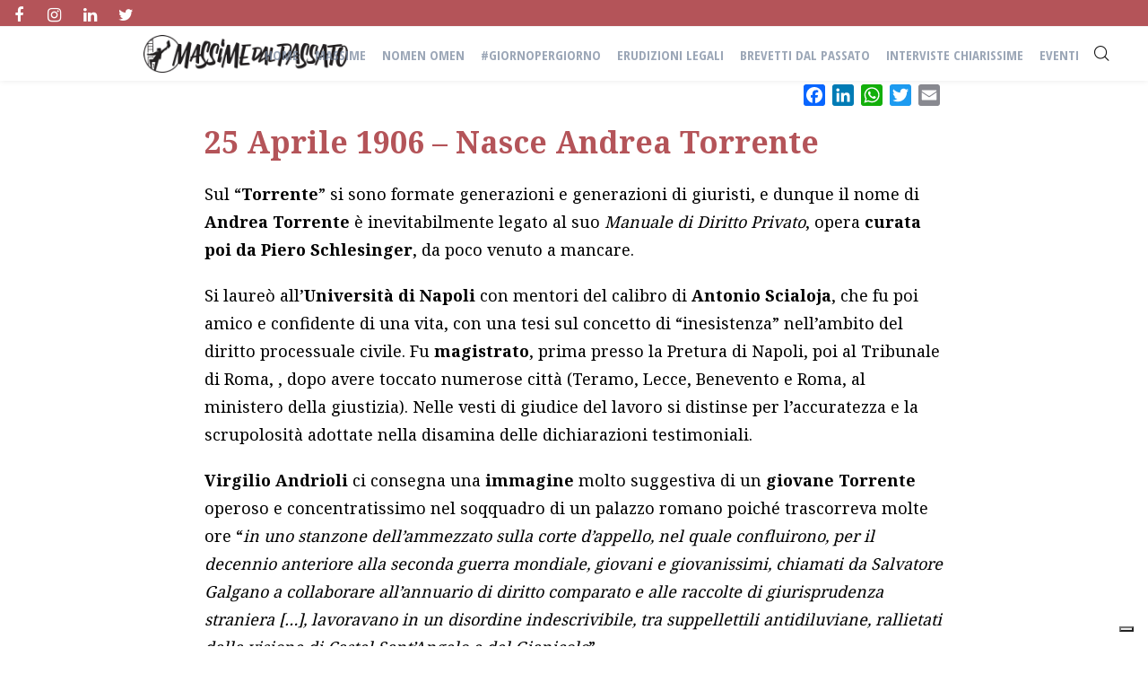

--- FILE ---
content_type: text/html; charset=UTF-8
request_url: https://massimedalpassato.it/25-aprile-1906-nasce-andrea-torrente/
body_size: 17829
content:
<!DOCTYPE html><html lang="it-IT"
 prefix="og: https://ogp.me/ns#" ><head><meta property="fb:pages" content="1863633817219215" /><meta charset="UTF-8" /><meta name="viewport" content="width=device-width, initial-scale=1, maximum-scale=1"> <script type="text/javascript" class="_iub_cs_skip">var _iub = _iub || {};
				_iub.csConfiguration = _iub.csConfiguration || {};
				_iub.csConfiguration.siteId = "1822756";
				_iub.csConfiguration.cookiePolicyId = "82505750";</script> <script class="_iub_cs_skip" src="https://cs.iubenda.com/sync/1822756.js"></script> <meta name="author" content="Simona Siciliani"><title>25 Aprile 1908 - Nasce Andrea Torrente | Massime dal Passato</title> <script>/* You can add more configuration options to webfontloader by previously defining the WebFontConfig with your options */
                            if ( typeof WebFontConfig === "undefined" ) {
                                WebFontConfig = new Object();
                            }
                            WebFontConfig['google'] = {families: ['Open+Sans+Condensed:700', 'Noto+Serif:400,700&amp;subset=latin']};

                            (function() {
                                var wf = document.createElement( 'script' );
                                wf.src = 'https://ajax.googleapis.com/ajax/libs/webfont/1.5.3/webfont.js';
                                wf.type = 'text/javascript';
                                wf.async = 'true';
                                var s = document.getElementsByTagName( 'script' )[0];
                                s.parentNode.insertBefore( wf, s );
                            })();</script> <meta name="description" content="Sul “Torrente” si sono formate generazioni e generazioni di giuristi, dedichiamo qualche riga all&#039;Uomo che lo ha scritto" /><meta name="robots" content="max-image-preview:large" /><link rel="canonical" href="https://massimedalpassato.it/25-aprile-1906-nasce-andrea-torrente/" /><meta property="og:locale" content="it_IT" /><meta property="og:site_name" content="Massime dal Passato" /><meta property="og:type" content="article" /><meta property="og:title" content="25 Aprile 1908 - Nasce Andrea Torrente" /><meta property="og:description" content="Sul “Torrente” si sono formate generazioni e generazioni di giuristi, dedichiamo qualche riga all&#039;Uomo che lo ha scritto" /><meta property="og:url" content="https://massimedalpassato.it/25-aprile-1906-nasce-andrea-torrente/" /><meta property="fb:app_id" content="264733617860558" /><meta property="og:image" content="https://massimedalpassato.it/wp-content/uploads/2020/04/giornopergiorno-APRILE-1-4.jpg" /><meta property="og:image:secure_url" content="https://massimedalpassato.it/wp-content/uploads/2020/04/giornopergiorno-APRILE-1-4.jpg" /><meta property="og:image:width" content="1200" /><meta property="og:image:height" content="630" /><meta property="article:tag" content="giornopergiorno" /><meta property="article:tag" content="cassazione" /><meta property="article:tag" content="foro italiano" /><meta property="article:tag" content="giurisprudenza" /><meta property="article:tag" content="torrente" /><meta property="article:published_time" content="2021-04-24T23:02:00+00:00" /><meta property="article:modified_time" content="2021-04-23T21:18:10+00:00" /><meta property="article:publisher" content="https://www.facebook.com/massimedalpassato/" /><meta name="twitter:card" content="summary" /><meta name="twitter:title" content="25 Aprile 1908 - Nasce Andrea Torrente" /><meta name="twitter:description" content="Sul “Torrente” si sono formate generazioni e generazioni di giuristi, dedichiamo qualche riga all&#039;Uomo che lo ha scritto" /><meta name="twitter:image" content="https://massimedalpassato.it/wp-content/uploads/2020/04/giornopergiorno-APRILE-1-4.jpg" /> <script type="application/ld+json" class="aioseo-schema">{"@context":"https:\/\/schema.org","@graph":[{"@type":"WebSite","@id":"https:\/\/massimedalpassato.it\/#website","url":"https:\/\/massimedalpassato.it\/","name":"Massime dal Passato","description":"Storie da sentenze di cent'anni fa","inLanguage":"it-IT","publisher":{"@id":"https:\/\/massimedalpassato.it\/#organization"}},{"@type":"Organization","@id":"https:\/\/massimedalpassato.it\/#organization","name":"Massime dal Passato","url":"https:\/\/massimedalpassato.it\/","logo":{"@type":"ImageObject","@id":"https:\/\/massimedalpassato.it\/#organizationLogo","url":"https:\/\/massimedalpassato.it\/wp-content\/uploads\/2020\/02\/logo.jpg","width":684,"height":684},"image":{"@id":"https:\/\/massimedalpassato.it\/#organizationLogo"},"sameAs":["https:\/\/www.facebook.com\/massimedalpassato\/"]},{"@type":"BreadcrumbList","@id":"https:\/\/massimedalpassato.it\/25-aprile-1906-nasce-andrea-torrente\/#breadcrumblist","itemListElement":[{"@type":"ListItem","@id":"https:\/\/massimedalpassato.it\/#listItem","position":1,"item":{"@type":"WebPage","@id":"https:\/\/massimedalpassato.it\/","name":"Home","description":"Le vecchie sentenze nascondono storie incredibili. Massime dal Passato ti accompagna nella loro scoperta.","url":"https:\/\/massimedalpassato.it\/"},"nextItem":"https:\/\/massimedalpassato.it\/25-aprile-1906-nasce-andrea-torrente\/#listItem"},{"@type":"ListItem","@id":"https:\/\/massimedalpassato.it\/25-aprile-1906-nasce-andrea-torrente\/#listItem","position":2,"item":{"@type":"WebPage","@id":"https:\/\/massimedalpassato.it\/25-aprile-1906-nasce-andrea-torrente\/","name":"25 Aprile 1906 \u2013 Nasce Andrea Torrente","description":"Sul \u201cTorrente\u201d si sono formate generazioni e generazioni di giuristi, dedichiamo qualche riga all'Uomo che lo ha scritto","url":"https:\/\/massimedalpassato.it\/25-aprile-1906-nasce-andrea-torrente\/"},"previousItem":"https:\/\/massimedalpassato.it\/#listItem"}]},{"@type":"Person","@id":"https:\/\/massimedalpassato.it\/author\/simona-siciliani\/#author","url":"https:\/\/massimedalpassato.it\/author\/simona-siciliani\/","name":"Simona Siciliani","image":{"@type":"ImageObject","@id":"https:\/\/massimedalpassato.it\/25-aprile-1906-nasce-andrea-torrente\/#authorImage","url":"https:\/\/secure.gravatar.com\/avatar\/13a51ae21a80e7eb7e35305a73e02841?s=96&d=mm&r=g","width":96,"height":96,"caption":"Simona Siciliani"}},{"@type":"WebPage","@id":"https:\/\/massimedalpassato.it\/25-aprile-1906-nasce-andrea-torrente\/#webpage","url":"https:\/\/massimedalpassato.it\/25-aprile-1906-nasce-andrea-torrente\/","name":"25 Aprile 1908 - Nasce Andrea Torrente | Massime dal Passato","description":"Sul \u201cTorrente\u201d si sono formate generazioni e generazioni di giuristi, dedichiamo qualche riga all'Uomo che lo ha scritto","inLanguage":"it-IT","isPartOf":{"@id":"https:\/\/massimedalpassato.it\/#website"},"breadcrumb":{"@id":"https:\/\/massimedalpassato.it\/25-aprile-1906-nasce-andrea-torrente\/#breadcrumblist"},"author":"https:\/\/massimedalpassato.it\/author\/simona-siciliani\/#author","creator":"https:\/\/massimedalpassato.it\/author\/simona-siciliani\/#author","image":{"@type":"ImageObject","@id":"https:\/\/massimedalpassato.it\/#mainImage","url":"https:\/\/massimedalpassato.it\/wp-content\/uploads\/2020\/04\/index.jpg","width":225,"height":225},"primaryImageOfPage":{"@id":"https:\/\/massimedalpassato.it\/25-aprile-1906-nasce-andrea-torrente\/#mainImage"},"datePublished":"2021-04-24T23:02:00+01:00","dateModified":"2021-04-23T21:18:10+01:00"},{"@type":"Article","@id":"https:\/\/massimedalpassato.it\/25-aprile-1906-nasce-andrea-torrente\/#article","name":"25 Aprile 1908 - Nasce Andrea Torrente | Massime dal Passato","description":"Sul \u201cTorrente\u201d si sono formate generazioni e generazioni di giuristi, dedichiamo qualche riga all'Uomo che lo ha scritto","inLanguage":"it-IT","headline":"25 Aprile 1906 \u2013 Nasce Andrea Torrente","author":{"@id":"https:\/\/massimedalpassato.it\/author\/simona-siciliani\/#author"},"publisher":{"@id":"https:\/\/massimedalpassato.it\/#organization"},"datePublished":"2021-04-24T23:02:00+01:00","dateModified":"2021-04-23T21:18:10+01:00","articleSection":"giornopergiorno, cassazione, foro italiano, giurisprudenza, torrente","mainEntityOfPage":{"@id":"https:\/\/massimedalpassato.it\/25-aprile-1906-nasce-andrea-torrente\/#webpage"},"isPartOf":{"@id":"https:\/\/massimedalpassato.it\/25-aprile-1906-nasce-andrea-torrente\/#webpage"},"image":{"@type":"ImageObject","@id":"https:\/\/massimedalpassato.it\/#articleImage","url":"https:\/\/massimedalpassato.it\/wp-content\/uploads\/2020\/04\/index.jpg","width":225,"height":225}}]}</script>    <script data-cfasync="false" data-pagespeed-no-defer>//
	var gtm4wp_datalayer_name = "dataLayer";
	var dataLayer = dataLayer || [];
//</script> <link rel='dns-prefetch' href='//cdn.iubenda.com' /><link rel='dns-prefetch' href='//static.addtoany.com' /><link rel='dns-prefetch' href='//fonts.googleapis.com' /><link rel='dns-prefetch' href='//s.w.org' /><link rel="alternate" type="application/rss+xml" title="Massime dal Passato &raquo; Feed" href="https://massimedalpassato.it/feed/" /><link rel="alternate" type="application/rss+xml" title="Massime dal Passato &raquo; Feed dei commenti" href="https://massimedalpassato.it/comments/feed/" /><link rel="alternate" type="application/rss+xml" title="Massime dal Passato &raquo; 25 Aprile 1906 – Nasce Andrea Torrente Feed dei commenti" href="https://massimedalpassato.it/25-aprile-1906-nasce-andrea-torrente/feed/" /> <script type="text/javascript">window._wpemojiSettings = {"baseUrl":"https:\/\/s.w.org\/images\/core\/emoji\/13.1.0\/72x72\/","ext":".png","svgUrl":"https:\/\/s.w.org\/images\/core\/emoji\/13.1.0\/svg\/","svgExt":".svg","source":{"concatemoji":"https:\/\/massimedalpassato.it\/wp-includes\/js\/wp-emoji-release.min.js?ver=5.8.12"}};
			!function(e,a,t){var n,r,o,i=a.createElement("canvas"),p=i.getContext&&i.getContext("2d");function s(e,t){var a=String.fromCharCode;p.clearRect(0,0,i.width,i.height),p.fillText(a.apply(this,e),0,0);e=i.toDataURL();return p.clearRect(0,0,i.width,i.height),p.fillText(a.apply(this,t),0,0),e===i.toDataURL()}function c(e){var t=a.createElement("script");t.src=e,t.defer=t.type="text/javascript",a.getElementsByTagName("head")[0].appendChild(t)}for(o=Array("flag","emoji"),t.supports={everything:!0,everythingExceptFlag:!0},r=0;r<o.length;r++)t.supports[o[r]]=function(e){if(!p||!p.fillText)return!1;switch(p.textBaseline="top",p.font="600 32px Arial",e){case"flag":return s([127987,65039,8205,9895,65039],[127987,65039,8203,9895,65039])?!1:!s([55356,56826,55356,56819],[55356,56826,8203,55356,56819])&&!s([55356,57332,56128,56423,56128,56418,56128,56421,56128,56430,56128,56423,56128,56447],[55356,57332,8203,56128,56423,8203,56128,56418,8203,56128,56421,8203,56128,56430,8203,56128,56423,8203,56128,56447]);case"emoji":return!s([10084,65039,8205,55357,56613],[10084,65039,8203,55357,56613])}return!1}(o[r]),t.supports.everything=t.supports.everything&&t.supports[o[r]],"flag"!==o[r]&&(t.supports.everythingExceptFlag=t.supports.everythingExceptFlag&&t.supports[o[r]]);t.supports.everythingExceptFlag=t.supports.everythingExceptFlag&&!t.supports.flag,t.DOMReady=!1,t.readyCallback=function(){t.DOMReady=!0},t.supports.everything||(n=function(){t.readyCallback()},a.addEventListener?(a.addEventListener("DOMContentLoaded",n,!1),e.addEventListener("load",n,!1)):(e.attachEvent("onload",n),a.attachEvent("onreadystatechange",function(){"complete"===a.readyState&&t.readyCallback()})),(n=t.source||{}).concatemoji?c(n.concatemoji):n.wpemoji&&n.twemoji&&(c(n.twemoji),c(n.wpemoji)))}(window,document,window._wpemojiSettings);</script> <style type="text/css">img.wp-smiley,
img.emoji {
	display: inline !important;
	border: none !important;
	box-shadow: none !important;
	height: 1em !important;
	width: 1em !important;
	margin: 0 .07em !important;
	vertical-align: -0.1em !important;
	background: none !important;
	padding: 0 !important;
}</style><link rel='stylesheet' id='dashicons-css'  href='https://massimedalpassato.it/wp-includes/css/dashicons.min.css?ver=5.8.12' type='text/css' media='all' /><link rel='stylesheet' id='wp-jquery-ui-dialog-css'  href='https://massimedalpassato.it/wp-includes/css/jquery-ui-dialog.min.css?ver=5.8.12' type='text/css' media='all' /><link rel='stylesheet' id='pt-cv-public-style-css'  href='https://massimedalpassato.it/wp-content/plugins/content-views-query-and-display-post-page/public/assets/css/cv.css?ver=4.1' type='text/css' media='all' /><link rel='stylesheet' id='pt-cv-public-pro-style-css'  href='https://massimedalpassato.it/wp-content/plugins/pt-content-views-pro/public/assets/css/cvpro.min.css?ver=5.8.3.1' type='text/css' media='all' /><link rel='stylesheet' id='wp-block-library-css'  href='https://massimedalpassato.it/wp-includes/css/dist/block-library/style.min.css?ver=5.8.12' type='text/css' media='all' /><link rel='stylesheet' id='essential-grid-plugin-settings-css'  href='https://massimedalpassato.it/wp-content/plugins/essential-grid/public/assets/css/settings.css?ver=2.0.9.1' type='text/css' media='all' /><link rel='stylesheet' id='tp-open-sans-css'  href='https://fonts.googleapis.com/css?family=Open+Sans%3A300%2C400%2C600%2C700%2C800&#038;ver=5.8.12' type='text/css' media='all' /><link rel='stylesheet' id='tp-raleway-css'  href='https://fonts.googleapis.com/css?family=Raleway%3A100%2C200%2C300%2C400%2C500%2C600%2C700%2C800%2C900&#038;ver=5.8.12' type='text/css' media='all' /><link rel='stylesheet' id='tp-droid-serif-css'  href='https://fonts.googleapis.com/css?family=Droid+Serif%3A400%2C700&#038;ver=5.8.12' type='text/css' media='all' /><link rel='stylesheet' id='post-views-counter-frontend-css'  href='https://massimedalpassato.it/wp-content/plugins/post-views-counter/css/frontend.css?ver=1.3.10' type='text/css' media='all' /><link rel='stylesheet' id='rs-plugin-settings-css'  href='https://massimedalpassato.it/wp-content/plugins/revslider/public/assets/css/settings.css?ver=5.1.5' type='text/css' media='all' /><style id='rs-plugin-settings-inline-css' type='text/css'>.tp-caption a{color:#e05100;text-shadow:none; text-decoration:none;-webkit-transition:all 0.2s ease-out;-moz-transition:all 0.2s ease-out;-o-transition:all 0.2s ease-out;-ms-transition:all 0.2s ease-out}.tp-caption a:hover{color:#ffa902}</style><link rel='stylesheet' id='bg-shce-genericons-css'  href='https://massimedalpassato.it/wp-content/plugins/show-hidecollapse-expand/assets/css/genericons/genericons.css?ver=5.8.12' type='text/css' media='all' /><link rel='stylesheet' id='bg-show-hide-css'  href='https://massimedalpassato.it/wp-content/plugins/show-hidecollapse-expand/assets/css/bg-show-hide.css?ver=5.8.12' type='text/css' media='all' /><link rel='stylesheet' id='sfmsb-style-css'  href='https://massimedalpassato.it/wp-content/plugins/simple-follow-me-social-buttons-widget/assets/css/style.css?ver=3.3.3' type='text/css' media='all' /><link rel='stylesheet' id='sfmsb-icons-css'  href='https://massimedalpassato.it/wp-content/plugins/simple-follow-me-social-buttons-widget/assets/css/icons.css?ver=3.3.3' type='text/css' media='all' /><link rel='stylesheet' id='uaf_client_css-css'  href='https://massimedalpassato.it/wp-content/uploads/useanyfont/uaf.css?ver=1770019637' type='text/css' media='all' /><link rel='stylesheet' id='vntd-google-font-primary-css'  href='//fonts.googleapis.com/css?family=Noto+Serif%3A400%2C700&#038;ver=5.8.12' type='text/css' media='all' /><link rel='stylesheet' id='vntd-google-font-secondary-css'  href='//fonts.googleapis.com/css?family=Open+Sans%3A100%2C300%2C400&#038;ver=5.8.12' type='text/css' media='all' /><link rel='stylesheet' id='bootstrap-css'  href='https://massimedalpassato.it/wp-content/themes/engage/css/bootstrap.min.css?ver=5.8.12' type='text/css' media='all' /><link rel='stylesheet' id='engage-icons-css'  href='https://massimedalpassato.it/wp-content/themes/engage/css/engage-icons/css/style.css?ver=5.8.12' type='text/css' media='all' /><link rel='stylesheet' id='animate-css'  href='https://massimedalpassato.it/wp-content/themes/engage/css/scripts/animate.min.css?ver=5.8.12' type='text/css' media='all' /><link rel='stylesheet' id='font-awesome-css'  href='https://massimedalpassato.it/wp-content/themes/engage/css/font-awesome/css/font-awesome.min.css?ver=5.7.1' type='text/css' media='all' /><link rel='stylesheet' id='engage-ui-css'  href='https://massimedalpassato.it/wp-content/themes/engage/css/ui.css?ver=1.0.3' type='text/css' media='all' /><link rel='stylesheet' id='engage-styles-css'  href='https://massimedalpassato.it/wp-content/themes/engage/style.css?ver=1.0.15' type='text/css' media='all' /><link rel='stylesheet' id='engage-responsive-css'  href='https://massimedalpassato.it/wp-content/themes/engage/css/responsive.css?ver=1.0.3' type='text/css' media='all' /><link rel='stylesheet' id='engage-dynamic-css-css'  href='https://massimedalpassato.it/wp-admin/admin-ajax.php?action=engage_dynamic_css&#038;ver=5.8.12' type='text/css' media='all' /><link rel='stylesheet' id='magnific-popup-css'  href='https://massimedalpassato.it/wp-content/themes/engage/css/plugins/magnific-popup.css?ver=5.8.12' type='text/css' media='all' /><link rel='stylesheet' id='owl-carousel-css'  href='https://massimedalpassato.it/wp-content/themes/engage/css/plugins/owl.carousel.css?ver=5.8.12' type='text/css' media='all' /><link rel='stylesheet' id='redux-field-social-profiles-frontend-css-css'  href='https://massimedalpassato.it/wp-content/plugins/engage-core/admin/theme-panel/extensions/social_profiles/social_profiles/css/field_social_profiles_frontend.css?ver=1770020333' type='text/css' media='all' /><link rel='stylesheet' id='arpw-style-css'  href='https://massimedalpassato.it/wp-content/plugins/advanced-random-posts-widget/assets/css/arpw-frontend.css?ver=5.8.12' type='text/css' media='all' /><link rel='stylesheet' id='rpt_front_style-css'  href='https://massimedalpassato.it/wp-content/plugins/related-posts-thumbnails/assets/css/front.css?ver=1.9.0' type='text/css' media='all' /><link rel='stylesheet' id='js_composer_custom_css-css'  href='//massimedalpassato.it/wp-content/uploads/js_composer/custom.css?ver=6.8.0' type='text/css' media='all' /><link rel='stylesheet' id='addtoany-css'  href='https://massimedalpassato.it/wp-content/plugins/add-to-any/addtoany.min.css?ver=1.16' type='text/css' media='all' /><link rel='stylesheet' id='csshero-main-stylesheet-css'  href='https://massimedalpassato.it/wp-content/uploads/2021/11/csshero-static-style-engage.css?ver=39' type='text/css' media='all' /> <script type='text/javascript' src='https://massimedalpassato.it/wp-includes/js/jquery/jquery.min.js?ver=3.6.0' id='jquery-core-js'></script> <script type='text/javascript' src='https://massimedalpassato.it/wp-includes/js/jquery/jquery-migrate.min.js?ver=3.3.2' id='jquery-migrate-js'></script> <script  type="text/javascript" class=" _iub_cs_skip" type='text/javascript' id='iubenda-head-inline-scripts-0'>var _iub = _iub || [];
            _iub.csConfiguration ={"floatingPreferencesButtonDisplay":"bottom-right","lang":"it","siteId":1822756,"cookiePolicyId":82505750,"whitelabel":false,"banner":{"closeButtonDisplay":false,"listPurposes":true,"explicitWithdrawal":true,"rejectButtonDisplay":true,"acceptButtonDisplay":true,"customizeButtonDisplay":true,"closeButtonRejects":true,"position":"float-top-center","style":"dark"},"perPurposeConsent":true,"enableUspr":true,"showBannerForUS":true,"enableLgpd":true,"googleAdditionalConsentMode":true,"invalidateConsentWithoutLog":true,"enableTcf":true,"tcfPurposes":{"1":true,"2":"consent_only","3":"consent_only","4":"consent_only","5":"consent_only","6":"consent_only","7":"consent_only","8":"consent_only","9":"consent_only","10":"consent_only"}};</script> <script  type="text/javascript" class=" _iub_cs_skip" type='text/javascript' src='//cdn.iubenda.com/cs/tcf/stub-v2.js?ver=3.12.5' id='iubenda-head-scripts-0-js'></script> <script  type="text/javascript" class=" _iub_cs_skip" type='text/javascript' src='//cdn.iubenda.com/cs/tcf/safe-tcf-v2.js?ver=3.12.5' id='iubenda-head-scripts-1-js'></script> <script  type="text/javascript" class=" _iub_cs_skip" type='text/javascript' src='//cdn.iubenda.com/cs/gpp/stub.js?ver=3.12.5' id='iubenda-head-scripts-2-js'></script> <script  type="text/javascript" charset="UTF-8" async="" class=" _iub_cs_skip" type='text/javascript' src='//cdn.iubenda.com/cs/iubenda_cs.js?ver=3.12.5' id='iubenda-head-scripts-3-js'></script> <script type='text/javascript' id='addtoany-core-js-before'>window.a2a_config=window.a2a_config||{};a2a_config.callbacks=[];a2a_config.overlays=[];a2a_config.templates={};a2a_localize = {
	Share: "Share",
	Save: "Salva",
	Subscribe: "Abbonati",
	Email: "Email",
	Bookmark: "Segnalibro",
	ShowAll: "espandi",
	ShowLess: "comprimi",
	FindServices: "Trova servizi",
	FindAnyServiceToAddTo: "Trova subito un servizio da aggiungere",
	PoweredBy: "Powered by",
	ShareViaEmail: "Condividi via email",
	SubscribeViaEmail: "Iscriviti via email",
	BookmarkInYourBrowser: "Aggiungi ai segnalibri",
	BookmarkInstructions: "Premi Ctrl+D o \u2318+D per mettere questa pagina nei preferiti",
	AddToYourFavorites: "Aggiungi ai favoriti",
	SendFromWebOrProgram: "Invia da qualsiasi indirizzo email o programma di posta elettronica",
	EmailProgram: "Programma di posta elettronica",
	More: "Di più&#8230;",
	ThanksForSharing: "Thanks for sharing!",
	ThanksForFollowing: "Thanks for following!"
};</script> <script type='text/javascript' async src='https://static.addtoany.com/menu/page.js' id='addtoany-core-js'></script> <script type='text/javascript' async src='https://massimedalpassato.it/wp-content/plugins/add-to-any/addtoany.min.js?ver=1.1' id='addtoany-jquery-js'></script> <script type='text/javascript' src='https://massimedalpassato.it/wp-content/plugins/essential-grid/public/assets/js/lightbox.js?ver=2.0.9.1' id='themepunchboxext-js'></script> <script type='text/javascript' src='https://massimedalpassato.it/wp-content/plugins/essential-grid/public/assets/js/jquery.themepunch.tools.min.js?ver=2.0.9.1' id='tp-tools-js'></script> <script type='text/javascript' src='https://massimedalpassato.it/wp-content/plugins/essential-grid/public/assets/js/jquery.themepunch.essential.min.js?ver=2.0.9.1' id='essential-grid-essential-grid-script-js'></script> <script type='text/javascript' src='https://massimedalpassato.it/wp-content/plugins/revslider/public/assets/js/jquery.themepunch.revolution.min.js?ver=5.1.5' id='revmin-js'></script> <script type='text/javascript' src='https://massimedalpassato.it/wp-content/plugins/simple-follow-me-social-buttons-widget/assets/js/front-widget.js?ver=3.3.3' id='sfmsb-script-js'></script> <script type='text/javascript' src='https://massimedalpassato.it/wp-content/themes/engage/js/plugins/appear/jquery.appear.js?ver=1.0.1' id='appear-js'></script> <link rel="https://api.w.org/" href="https://massimedalpassato.it/wp-json/" /><link rel="alternate" type="application/json" href="https://massimedalpassato.it/wp-json/wp/v2/posts/6690" /><link rel="EditURI" type="application/rsd+xml" title="RSD" href="https://massimedalpassato.it/xmlrpc.php?rsd" /><link rel="wlwmanifest" type="application/wlwmanifest+xml" href="https://massimedalpassato.it/wp-includes/wlwmanifest.xml" /><meta name="generator" content="WordPress 5.8.12" /><link rel='shortlink' href='https://massimedalpassato.it/?p=6690' /><link rel="alternate" type="application/json+oembed" href="https://massimedalpassato.it/wp-json/oembed/1.0/embed?url=https%3A%2F%2Fmassimedalpassato.it%2F25-aprile-1906-nasce-andrea-torrente%2F" /><link rel="alternate" type="text/xml+oembed" href="https://massimedalpassato.it/wp-json/oembed/1.0/embed?url=https%3A%2F%2Fmassimedalpassato.it%2F25-aprile-1906-nasce-andrea-torrente%2F&#038;format=xml" /><meta property="fb:pages" content="1863633817219215" /> <script type="text/javascript">jQuery(document).ready(function() {
				// CUSTOM AJAX CONTENT LOADING FUNCTION
				var ajaxRevslider = function(obj) {
				
					// obj.type : Post Type
					// obj.id : ID of Content to Load
					// obj.aspectratio : The Aspect Ratio of the Container / Media
					// obj.selector : The Container Selector where the Content of Ajax will be injected. It is done via the Essential Grid on Return of Content
					
					var content = "";

					data = {};
					
					data.action = 'revslider_ajax_call_front';
					data.client_action = 'get_slider_html';
					data.token = 'cbb8c43e3a';
					data.type = obj.type;
					data.id = obj.id;
					data.aspectratio = obj.aspectratio;
					
					// SYNC AJAX REQUEST
					jQuery.ajax({
						type:"post",
						url:"https://massimedalpassato.it/wp-admin/admin-ajax.php",
						dataType: 'json',
						data:data,
						async:false,
						success: function(ret, textStatus, XMLHttpRequest) {
							if(ret.success == true)
								content = ret.data;								
						},
						error: function(e) {
							console.log(e);
						}
					});
					
					 // FIRST RETURN THE CONTENT WHEN IT IS LOADED !!
					 return content;						 
				};
				
				// CUSTOM AJAX FUNCTION TO REMOVE THE SLIDER
				var ajaxRemoveRevslider = function(obj) {
					return jQuery(obj.selector+" .rev_slider").revkill();
				};

				// EXTEND THE AJAX CONTENT LOADING TYPES WITH TYPE AND FUNCTION
				var extendessential = setInterval(function() {
					if (jQuery.fn.tpessential != undefined) {
						clearInterval(extendessential);
						if(typeof(jQuery.fn.tpessential.defaults) !== 'undefined') {
							jQuery.fn.tpessential.defaults.ajaxTypes.push({type:"revslider",func:ajaxRevslider,killfunc:ajaxRemoveRevslider,openAnimationSpeed:0.3});   
							// type:  Name of the Post to load via Ajax into the Essential Grid Ajax Container
							// func: the Function Name which is Called once the Item with the Post Type has been clicked
							// killfunc: function to kill in case the Ajax Window going to be removed (before Remove function !
							// openAnimationSpeed: how quick the Ajax Content window should be animated (default is 0.3)
						}
					}
				},30);
			});</script>  <script data-cfasync="false" data-pagespeed-no-defer>//
	var dataLayer_content = {"pagePostType":"post","pagePostType2":"single-post","pageCategory":["giornopergiorno"],"pageAttributes":["cassazione","foro-italiano","giurisprudenza","torrente"],"pagePostAuthor":"Simona Siciliani","instantArticle":false};
	dataLayer.push( dataLayer_content );//</script> <script data-cfasync="false">//
(function(w,d,s,l,i){w[l]=w[l]||[];w[l].push({'gtm.start':
new Date().getTime(),event:'gtm.js'});var f=d.getElementsByTagName(s)[0],
j=d.createElement(s),dl=l!='dataLayer'?'&l='+l:'';j.async=true;j.src=
'//www.googletagmanager.com/gtm.'+'js?id='+i+dl;f.parentNode.insertBefore(j,f);
})(window,document,'script','dataLayer','GTM-NDT3M3L');//</script> <meta name="onesignal" content="wordpress-plugin"/> <script>window.OneSignal = window.OneSignal || [];

      OneSignal.push( function() {
        OneSignal.SERVICE_WORKER_UPDATER_PATH = "OneSignalSDKUpdaterWorker.js.php";
                      OneSignal.SERVICE_WORKER_PATH = "OneSignalSDKWorker.js.php";
                      OneSignal.SERVICE_WORKER_PARAM = { scope: "/" };
        OneSignal.setDefaultNotificationUrl("https://massimedalpassato.it");
        var oneSignal_options = {};
        window._oneSignalInitOptions = oneSignal_options;

        oneSignal_options['wordpress'] = true;
oneSignal_options['appId'] = 'f16342f6-29d5-4ccd-b97c-6a4ec2e1754b';
oneSignal_options['allowLocalhostAsSecureOrigin'] = true;
oneSignal_options['welcomeNotification'] = { };
oneSignal_options['welcomeNotification']['disable'] = true;
oneSignal_options['path'] = "https://massimedalpassato.it/wp-content/plugins/onesignal-free-web-push-notifications/sdk_files/";
oneSignal_options['safari_web_id'] = "web.onesignal.auto.5e769637-3ad0-4829-bde6-e4b31d264ae2";
oneSignal_options['promptOptions'] = { };
oneSignal_options['promptOptions']['actionMessage'] = "Ciao, che ne dici di ricevere una notifica a ogni nuovo articolo pubblicato? (sono bellissimi)";
oneSignal_options['promptOptions']['acceptButtonText'] = "SPETTACOLARE!";
oneSignal_options['promptOptions']['cancelButtonText'] = "Preferisco di no";
oneSignal_options['promptOptions']['siteName'] = "https://www.massimedalpassato.it";
oneSignal_options['promptOptions']['autoAcceptTitle'] = "Clicca su consenti";
oneSignal_options['notifyButton'] = { };
oneSignal_options['notifyButton']['enable'] = true;
oneSignal_options['notifyButton']['position'] = 'bottom-right';
oneSignal_options['notifyButton']['theme'] = 'default';
oneSignal_options['notifyButton']['size'] = 'medium';
oneSignal_options['notifyButton']['showCredit'] = false;
                OneSignal.init(window._oneSignalInitOptions);
                OneSignal.showSlidedownPrompt();      });

      function documentInitOneSignal() {
        var oneSignal_elements = document.getElementsByClassName("OneSignal-prompt");

        var oneSignalLinkClickHandler = function(event) { OneSignal.push(['registerForPushNotifications']); event.preventDefault(); };        for(var i = 0; i < oneSignal_elements.length; i++)
          oneSignal_elements[i].addEventListener('click', oneSignalLinkClickHandler, false);
      }

      if (document.readyState === 'complete') {
           documentInitOneSignal();
      }
      else {
           window.addEventListener("load", function(event){
               documentInitOneSignal();
          });
      }</script> <style>#related_posts_thumbnails li{
				border-right: 1px solid #dddddd;
				background-color: #ffffff			}
			#related_posts_thumbnails li:hover{
				background-color: #eeeeee;
			}
			.relpost_content{
				font-size:	20px;
				color: 		#b45459;
			}
			.relpost-block-single{
				background-color: #ffffff;
				border-right: 1px solid  #dddddd;
				border-left: 1px solid  #dddddd;
				margin-right: -1px;
			}
			.relpost-block-single:hover{
				background-color: #eeeeee;
			}</style><meta name="generator" content="Powered by WPBakery Page Builder - drag and drop page builder for WordPress."/><style>#wp-admin-bar-pvc-post-views .pvc-graph-container { padding-top: 6px; padding-bottom: 6px; position: relative; display: block; height: 100%; box-sizing: border-box; }
			#wp-admin-bar-pvc-post-views .pvc-line-graph {
				display: inline-block;
				width: 1px;
				margin-right: 1px;
				background-color: #ccc;
				vertical-align: baseline;
			}
			#wp-admin-bar-pvc-post-views .pvc-line-graph:hover { background-color: #eee; }
			#wp-admin-bar-pvc-post-views .pvc-line-graph-0 { height: 1% }
			#wp-admin-bar-pvc-post-views .pvc-line-graph-1 { height: 5% }
			#wp-admin-bar-pvc-post-views .pvc-line-graph-2 { height: 10% }
			#wp-admin-bar-pvc-post-views .pvc-line-graph-3 { height: 15% }
			#wp-admin-bar-pvc-post-views .pvc-line-graph-4 { height: 20% }
			#wp-admin-bar-pvc-post-views .pvc-line-graph-5 { height: 25% }
			#wp-admin-bar-pvc-post-views .pvc-line-graph-6 { height: 30% }
			#wp-admin-bar-pvc-post-views .pvc-line-graph-7 { height: 35% }
			#wp-admin-bar-pvc-post-views .pvc-line-graph-8 { height: 40% }
			#wp-admin-bar-pvc-post-views .pvc-line-graph-9 { height: 45% }
			#wp-admin-bar-pvc-post-views .pvc-line-graph-10 { height: 50% }
			#wp-admin-bar-pvc-post-views .pvc-line-graph-11 { height: 55% }
			#wp-admin-bar-pvc-post-views .pvc-line-graph-12 { height: 60% }
			#wp-admin-bar-pvc-post-views .pvc-line-graph-13 { height: 65% }
			#wp-admin-bar-pvc-post-views .pvc-line-graph-14 { height: 70% }
			#wp-admin-bar-pvc-post-views .pvc-line-graph-15 { height: 75% }
			#wp-admin-bar-pvc-post-views .pvc-line-graph-16 { height: 80% }
			#wp-admin-bar-pvc-post-views .pvc-line-graph-17 { height: 85% }
			#wp-admin-bar-pvc-post-views .pvc-line-graph-18 { height: 90% }
			#wp-admin-bar-pvc-post-views .pvc-line-graph-19 { height: 95% }
			#wp-admin-bar-pvc-post-views .pvc-line-graph-20 { height: 100% }</style><meta name="generator" content="Powered by Slider Revolution 5.1.5 - responsive, Mobile-Friendly Slider Plugin for WordPress with comfortable drag and drop interface." /><link rel="icon" href="https://massimedalpassato.it/wp-content/uploads/2020/02/cropped-logo-32x32.jpg" sizes="32x32" /><link rel="icon" href="https://massimedalpassato.it/wp-content/uploads/2020/02/cropped-logo-192x192.jpg" sizes="192x192" /><link rel="apple-touch-icon" href="https://massimedalpassato.it/wp-content/uploads/2020/02/cropped-logo-180x180.jpg" /><meta name="msapplication-TileImage" content="https://massimedalpassato.it/wp-content/uploads/2020/02/cropped-logo-270x270.jpg" /><style type="text/css" title="dynamic-css" class="options-output">#main-menu > ul > li > a,.main-menu > ul > li > a{font-family:"Open Sans Condensed";text-transform:uppercase;font-weight:700;font-style:normal;font-size:15px;opacity: 1;visibility: visible;-webkit-transition: opacity 0.24s ease-in-out;-moz-transition: opacity 0.24s ease-in-out;transition: opacity 0.24s ease-in-out;}.wf-loading #main-menu > ul > li > a,.main-menu > ul > li > a,{opacity: 0;}.ie.wf-loading #main-menu > ul > li > a,.main-menu > ul > li > a,{visibility: hidden;}#main-menu > ul > li > a,.main-menu > ul > li > a{padding-right:9px;padding-left:9px;}.header-light #main-menu > ul > li > a,.header-light .main-menu > ul > li > a{color:#728299;}.header-light #main-menu > ul > li > a:hover,.header-light .main-menu > ul > li > a:hover{color:#b05658;}.header-light #main-menu > ul > li.current-page-ancestor > a, .header-light #main-menu > ul > li.current-page-parent > a, .header-light #main-menu > ul > li.current-menu-ancestor > a, .header-light #main-menu > ul > li.current_page_ancestor > a, .header-light #main-menu > ul > li.current_page_item > a{color:#b05658;}.site-header.active-style-border-top #main-menu > ul > li.current-page-ancestor > a, .site-header.active-style-border-top #main-menu > ul > li.current-page-parent > a, .site-header.active-style-border-top #main-menu > ul > li.current-menu-ancestor > a, .site-header.active-style-border-top #main-menu > ul > li.current_page_ancestor > a, .site-header.active-style-border-top #main-menu > ul > li.current_page_item > a{border-top:3px solid #b05658;}#topbar{background-color:#b45459;}.topbar a{color:#ffffff;}#topbar .topbar-social a,#topbar .topbar-menu > div > ul > li,#topbar .topbar-menu > div > ul > li:last-child,#topbar .topbar-social a:last-child{border-color:transparent;}#header .main-nav .dropdown-menu{background-color:#ffffff;}#page-title h1{text-transform:none;font-weight:700;font-style:normal;color:#b45459;font-size:35px;opacity: 1;visibility: visible;-webkit-transition: opacity 0.24s ease-in-out;-moz-transition: opacity 0.24s ease-in-out;transition: opacity 0.24s ease-in-out;}.wf-loading #page-title h1,{opacity: 0;}.ie.wf-loading #page-title h1,{visibility: hidden;}.page-title p.page-subtitle{text-transform:none;font-weight:400;font-style:normal;font-size:20px;opacity: 1;visibility: visible;-webkit-transition: opacity 0.24s ease-in-out;-moz-transition: opacity 0.24s ease-in-out;transition: opacity 0.24s ease-in-out;}.wf-loading .page-title p.page-subtitle,{opacity: 0;}.ie.wf-loading .page-title p.page-subtitle,{visibility: hidden;}#page-title{background-color:#ffffff;}#page-title.page-title-with-bg h1{font-weight:400;font-style:normal;opacity: 1;visibility: visible;-webkit-transition: opacity 0.24s ease-in-out;-moz-transition: opacity 0.24s ease-in-out;transition: opacity 0.24s ease-in-out;}.wf-loading #page-title.page-title-with-bg h1,{opacity: 0;}.ie.wf-loading #page-title.page-title-with-bg h1,{visibility: hidden;}p.icon-description{letter-spacing:8px;opacity: 1;visibility: visible;-webkit-transition: opacity 0.24s ease-in-out;-moz-transition: opacity 0.24s ease-in-out;transition: opacity 0.24s ease-in-out;}.wf-loading p.icon-description,{opacity: 0;}.ie.wf-loading p.icon-description,{visibility: hidden;}a, p a{color:#b45459;}a:hover, p a:hover{color:#b50009;}.widget > h5{line-height:20px;font-weight:200;color:#000000;font-size:18px;opacity: 1;visibility: visible;-webkit-transition: opacity 0.24s ease-in-out;-moz-transition: opacity 0.24s ease-in-out;transition: opacity 0.24s ease-in-out;}.wf-loading .widget > h5,{opacity: 0;}.ie.wf-loading .widget > h5,{visibility: hidden;}.loader-wrapper .loader-circle::before{border-bottom-color:#000000;}.loader-circle::before{border-color:#728299;}.font-additional,.font-additional h1, .font-additional h2, .font-additional h3, .font-additional h4, .font-additional h5, .font-additional h6{font-family:"Noto Serif";font-weight:700;opacity: 1;visibility: visible;-webkit-transition: opacity 0.24s ease-in-out;-moz-transition: opacity 0.24s ease-in-out;transition: opacity 0.24s ease-in-out;}.wf-loading .font-additional,.font-additional h1, .font-additional h2, .font-additional h3, .font-additional h4, .font-additional h5, .font-additional h6,{opacity: 0;}.ie.wf-loading .font-additional,.font-additional h1, .font-additional h2, .font-additional h3, .font-additional h4, .font-additional h5, .font-additional h6,{visibility: hidden;}h1{font-family:"Noto Serif";line-height:36px;font-weight:700;font-style:normal;color:#b45459;font-size:34px;opacity: 1;visibility: visible;-webkit-transition: opacity 0.24s ease-in-out;-moz-transition: opacity 0.24s ease-in-out;transition: opacity 0.24s ease-in-out;}.wf-loading h1,{opacity: 0;}.ie.wf-loading h1,{visibility: hidden;}h2{font-family:"Noto Serif";font-weight:700;font-style:normal;color:#b45459;font-size:30px;opacity: 1;visibility: visible;-webkit-transition: opacity 0.24s ease-in-out;-moz-transition: opacity 0.24s ease-in-out;transition: opacity 0.24s ease-in-out;}.wf-loading h2,{opacity: 0;}.ie.wf-loading h2,{visibility: hidden;}h3{font-family:"Noto Serif";font-weight:400;font-style:normal;opacity: 1;visibility: visible;-webkit-transition: opacity 0.24s ease-in-out;-moz-transition: opacity 0.24s ease-in-out;transition: opacity 0.24s ease-in-out;}.wf-loading h3,{opacity: 0;}.ie.wf-loading h3,{visibility: hidden;}h4{font-family:"Noto Serif";font-weight:400;font-style:normal;opacity: 1;visibility: visible;-webkit-transition: opacity 0.24s ease-in-out;-moz-transition: opacity 0.24s ease-in-out;transition: opacity 0.24s ease-in-out;}.wf-loading h4,{opacity: 0;}.ie.wf-loading h4,{visibility: hidden;}h5{font-family:"Noto Serif";font-weight:400;font-style:normal;opacity: 1;visibility: visible;-webkit-transition: opacity 0.24s ease-in-out;-moz-transition: opacity 0.24s ease-in-out;transition: opacity 0.24s ease-in-out;}.wf-loading h5,{opacity: 0;}.ie.wf-loading h5,{visibility: hidden;}h6{font-family:"Noto Serif";font-weight:400;font-style:normal;opacity: 1;visibility: visible;-webkit-transition: opacity 0.24s ease-in-out;-moz-transition: opacity 0.24s ease-in-out;transition: opacity 0.24s ease-in-out;}.wf-loading h6,{opacity: 0;}.ie.wf-loading h6,{visibility: hidden;}</style><noscript><style>.wpb_animate_when_almost_visible { opacity: 1; }</style></noscript> <script async src="//pagead2.googlesyndication.com/pagead/js/adsbygoogle.js"></script> <script>(adsbygoogle = window.adsbygoogle || []).push({
    google_ad_client: "ca-pub-4937455434464742",
    enable_page_level_ads: true
  });</script> <script id="mcjs">!function(c,h,i,m,p){m=c.createElement(h),p=c.getElementsByTagName(h)[0],m.async=1,m.src=i,p.parentNode.insertBefore(m,p)}(document,"script","https://chimpstatic.com/mcjs-connected/js/users/f97a4c2e662bbd3603d8e902c/72fb7d1c7874cc385884c553a.js");</script> </head><body class="post-template-default single single-post postid-6690 single-format-standard wpb-js-composer js-comp-ver-6.8.0 vc_responsive"> <script>window.fbAsyncInit = function() {
    FB.init({
      appId      : '264733617860558',
      xfbml      : true,
      version    : 'v11.0'
    });
    FB.AppEvents.logPageView();
  };

  (function(d, s, id){
     var js, fjs = d.getElementsByTagName(s)[0];
     if (d.getElementById(id)) {return;}
     js = d.createElement(s); js.id = id;
     js.src = "https://connect.facebook.net/en_US/sdk.js";
     fjs.parentNode.insertBefore(js, fjs);
   }(document, 'script', 'facebook-jssdk'));</script> <div
 class="fb-like"
 data-share="true"
 data-width="450"
 data-show-faces="true"></div><div class="loader-wrapper"><div class="loader-circle"></div></div><div id="wrapper" class="header-position-top header-style-classic header-style-classic header-opaque site-header-sticky btn-radius-square no-page-title skin-light"><header id="header" class="site-header header-light header-scroll-light with-topbar active-style-border-top header-sticky mega-no-separator dropdown-white mobile-dropdown-arrow header-separator-shadow" data-scroll-height="60" data-scroll-animation="default" data-skin="light" data-scroll-skin="light" data-scroll-amount="150"><div id="topbar" class="topbar topbar-light"><div class="container-fluid"><div class="topbar-left"><div class="topbar-section topbar-social"><div class="vntd-social-icons social-icons-classic social-icons-regular social-icons-regular"><a class="social social-facebook icon-facebook" href="https://www.facebook.com/massimedalpassato/" target="_blank"><i class="fa fa-facebook"></i></a><a class="social social-instagram icon-instagram" href="https://www.instagram.com/massimedalpassato" target="_blank"><i class="fa fa-instagram"></i></a><a class="social social-linkedin icon-linkedin" href="https://www.linkedin.com/company/massime-dal-passato" target="_blank"><i class="fa fa-linkedin"></i></a><a class="social social-twitter icon-twitter" href="https://twitter.com/MassimePassato" target="_blank"><i class="fa fa-twitter"></i></a></div></div></div><div class="topbar-right"><div class="topbar-section topbar-text"><p></p></div></div></div></div><div id="main-navigation" class="main-nav"style="background-color:#fff;"><div class="main-nav-wrapper"><div class="container-fluid"><div class="nav-left"><div id="logo"> <a href="https://massimedalpassato.it" class="logo-link"><img src="https://massimedalpassato.it/wp-content/uploads/2019/02/logo_mdp_nero_new.png" alt="logo" class="logo-dark"style="height:42px;margin-top:-21px"><img src="https://massimedalpassato.it/wp-content/uploads/2019/02/logo_mdp_bianco_new.png" alt="logo" class="logo-white"style="height:42px;margin-top:-21px"></a></div></div><div class="nav-right"><nav id="main-menu"><ul id="menu-main-menu" class="nav"><li id="menu-item-3392" class="menu-item menu-item-type-custom menu-item-object-custom menu-item-home"><a href="http://massimedalpassato.it"><span>Home</span></a></li><li id="menu-item-4206" class="menu-item menu-item-type-post_type menu-item-object-page menu-item-has-children"><a href="https://massimedalpassato.it/massime/"><span>Massime</span></a><ul class="dropdown-menu"><li id="menu-item-4485" class="menu-item menu-item-type-custom menu-item-object-custom"><a href="/massime#tutto"><span>Tutte le massime</span></a></li><li id="menu-item-4486" class="menu-item menu-item-type-custom menu-item-object-custom"><a href="/massime#vizi-amore-tempo-libero"><span>Vizi, amore e tempo libero</span></a></li><li id="menu-item-4487" class="menu-item menu-item-type-custom menu-item-object-custom"><a href="/massime#penale-civile"><span>Penale&#038;Civile</span></a></li><li id="menu-item-4488" class="menu-item menu-item-type-custom menu-item-object-custom"><a href="/massime#percorsi-storici"><span>Percorsi storici</span></a></li><li id="menu-item-4489" class="menu-item menu-item-type-custom menu-item-object-custom"><a href="/massime#speciali-celebrativi"><span>Speciali e celebrativi</span></a></li></ul></li><li id="menu-item-5352" class="menu-item menu-item-type-post_type menu-item-object-page"><a href="https://massimedalpassato.it/nomen-omen/"><span>Nomen Omen</span></a></li><li id="menu-item-5083" class="menu-item menu-item-type-post_type menu-item-object-page"><a href="https://massimedalpassato.it/giornopergiorno/"><span>#giornopergiorno</span></a></li><li id="menu-item-5366" class="menu-item menu-item-type-post_type menu-item-object-page"><a href="https://massimedalpassato.it/erudizioni-legali/"><span>Erudizioni Legali</span></a></li><li id="menu-item-7640" class="menu-item menu-item-type-post_type menu-item-object-page"><a href="https://massimedalpassato.it/brevetti-dal-passato/"><span>Brevetti dal Passato</span></a></li><li id="menu-item-6181" class="menu-item menu-item-type-post_type menu-item-object-page"><a href="https://massimedalpassato.it/interviste-chiarissime/"><span>Interviste Chiarissime</span></a></li><li id="menu-item-4507" class="menu-item menu-item-type-post_type menu-item-object-page"><a href="https://massimedalpassato.it/eventi/"><span>Eventi</span></a></li></ul></nav><ul class="nav-tools"><li class="search-tool"><a href="#" class="tools-btn" data-toggle-search="fullscreen"><span class="tools-btn-icon"><i class="engage-icon-icon engage-icon-zoom-2"></i></span></a></li><li class="mobile-menu-btn" id="mobile-menu-btn"><div class="toggle-menu" id="mobile-menu-toggle" class="toggle-menu-mobile" data-toggle="mobile-menu" data-effect="hover"><div class="btn-inner"><span></span></div></div></li></ul></div></div></div></div><nav id="mobile-nav" class="mobile-nav"><div class="container"><ul id="menu-main-menu-1" class="nav"><li id="menu-item-3392" class="menu-item menu-item-type-custom menu-item-object-custom menu-item-home"><a href="http://massimedalpassato.it"><span>Home</span></a></li><li id="menu-item-4206" class="menu-item menu-item-type-post_type menu-item-object-page menu-item-has-children"><a href="https://massimedalpassato.it/massime/"><span>Massime</span></a><ul class="dropdown-menu"><li id="menu-item-4485" class="menu-item menu-item-type-custom menu-item-object-custom"><a href="/massime#tutto"><span>Tutte le massime</span></a></li><li id="menu-item-4486" class="menu-item menu-item-type-custom menu-item-object-custom"><a href="/massime#vizi-amore-tempo-libero"><span>Vizi, amore e tempo libero</span></a></li><li id="menu-item-4487" class="menu-item menu-item-type-custom menu-item-object-custom"><a href="/massime#penale-civile"><span>Penale&#038;Civile</span></a></li><li id="menu-item-4488" class="menu-item menu-item-type-custom menu-item-object-custom"><a href="/massime#percorsi-storici"><span>Percorsi storici</span></a></li><li id="menu-item-4489" class="menu-item menu-item-type-custom menu-item-object-custom"><a href="/massime#speciali-celebrativi"><span>Speciali e celebrativi</span></a></li></ul></li><li id="menu-item-5352" class="menu-item menu-item-type-post_type menu-item-object-page"><a href="https://massimedalpassato.it/nomen-omen/"><span>Nomen Omen</span></a></li><li id="menu-item-5083" class="menu-item menu-item-type-post_type menu-item-object-page"><a href="https://massimedalpassato.it/giornopergiorno/"><span>#giornopergiorno</span></a></li><li id="menu-item-5366" class="menu-item menu-item-type-post_type menu-item-object-page"><a href="https://massimedalpassato.it/erudizioni-legali/"><span>Erudizioni Legali</span></a></li><li id="menu-item-7640" class="menu-item menu-item-type-post_type menu-item-object-page"><a href="https://massimedalpassato.it/brevetti-dal-passato/"><span>Brevetti dal Passato</span></a></li><li id="menu-item-6181" class="menu-item menu-item-type-post_type menu-item-object-page"><a href="https://massimedalpassato.it/interviste-chiarissime/"><span>Interviste Chiarissime</span></a></li><li id="menu-item-4507" class="menu-item menu-item-type-post_type menu-item-object-page"><a href="https://massimedalpassato.it/eventi/"><span>Eventi</span></a></li></ul></div></nav></header><div id="main-content" class="header-classic page-with-topbar page-without-vc content-below-header"><section class="section-page page-layout-no-sidebar page-layout-no_sidebar sidebar-width-default page-width-narrow"><div class="container-narrow"><div class="row main-row"><div id="page-content" class="page-content"><div class="post-holder post-6690 post type-post status-publish format-standard has-post-thumbnail hentry category-giornopergiorno tag-cassazione tag-foro-italiano tag-giurisprudenza tag-torrente"><div class="redudimension"><div class="addtoany_share_save_container addtoany_content addtoany_content_top"><div class="a2a_kit a2a_kit_size_24 addtoany_list" data-a2a-url="https://massimedalpassato.it/25-aprile-1906-nasce-andrea-torrente/" data-a2a-title="25 Aprile 1906 – Nasce Andrea Torrente"><a class="a2a_button_facebook" href="https://www.addtoany.com/add_to/facebook?linkurl=https%3A%2F%2Fmassimedalpassato.it%2F25-aprile-1906-nasce-andrea-torrente%2F&amp;linkname=25%20Aprile%201906%20%E2%80%93%20Nasce%20Andrea%20Torrente" title="Facebook" rel="nofollow noopener" target="_blank"></a><a class="a2a_button_linkedin" href="https://www.addtoany.com/add_to/linkedin?linkurl=https%3A%2F%2Fmassimedalpassato.it%2F25-aprile-1906-nasce-andrea-torrente%2F&amp;linkname=25%20Aprile%201906%20%E2%80%93%20Nasce%20Andrea%20Torrente" title="LinkedIn" rel="nofollow noopener" target="_blank"></a><a class="a2a_button_whatsapp" href="https://www.addtoany.com/add_to/whatsapp?linkurl=https%3A%2F%2Fmassimedalpassato.it%2F25-aprile-1906-nasce-andrea-torrente%2F&amp;linkname=25%20Aprile%201906%20%E2%80%93%20Nasce%20Andrea%20Torrente" title="WhatsApp" rel="nofollow noopener" target="_blank"></a><a class="a2a_button_twitter" href="https://www.addtoany.com/add_to/twitter?linkurl=https%3A%2F%2Fmassimedalpassato.it%2F25-aprile-1906-nasce-andrea-torrente%2F&amp;linkname=25%20Aprile%201906%20%E2%80%93%20Nasce%20Andrea%20Torrente" title="Twitter" rel="nofollow noopener" target="_blank"></a><a class="a2a_button_email" href="https://www.addtoany.com/add_to/email?linkurl=https%3A%2F%2Fmassimedalpassato.it%2F25-aprile-1906-nasce-andrea-torrente%2F&amp;linkname=25%20Aprile%201906%20%E2%80%93%20Nasce%20Andrea%20Torrente" title="Email" rel="nofollow noopener" target="_blank"></a></div></div><h1>25 Aprile 1906 – Nasce Andrea Torrente</h1><p>Sul “<strong>Torrente</strong>” si sono formate generazioni e generazioni di giuristi, e dunque il nome di <strong>Andrea Torrente</strong> è inevitabilmente legato al suo <em>Manuale di Diritto Privato</em>, opera <strong>curata poi da Piero Schlesinger</strong>, da poco venuto a mancare.</p><p>Si laureò all’<strong>Università di Napoli</strong> con mentori del calibro di <strong>Antonio Scialoja</strong>, che fu poi amico e confidente di una vita, con una tesi sul concetto di “inesistenza” nell’ambito del diritto processuale civile. Fu <strong>magistrato</strong>, prima presso la Pretura di Napoli, poi al Tribunale di Roma, , dopo avere toccato numerose città (Teramo, Lecce, Benevento e Roma, al ministero della giustizia). Nelle vesti di giudice del lavoro si distinse per l’accuratezza e la scrupolosità adottate nella disamina delle dichiarazioni testimoniali.</p><p><strong>Virgilio Andrioli</strong> ci consegna una <strong>immagine</strong> molto suggestiva di un <strong>giovane Torrente</strong> operoso e concentratissimo nel soqquadro di un palazzo romano poiché trascorreva molte ore “<em>in uno stanzone dell’ammezzato sulla corte d’appello, nel quale confluirono, per il decennio anteriore alla seconda guerra mondiale, giovani e giovanissimi, chiamati da Salvatore Galgano a collaborare all’annuario di diritto comparato e alle raccolte di giurisprudenza straniera […], lavoravano in un disordine indescrivibile, tra suppellettili antidiluviane, rallietati dalla visione di Castel Sant’Angelo e del Gianicolo</em>”.</p><p>In quelle circostanze si distinse per l’<strong>entusiasmo</strong> e l’<strong>operosità </strong>nell’elaborare le sue <strong>annotazioni giurisprudenziali</strong>. La vocazione dottrinaria è un tratto costante del suo talento, che lo portarono a coltivare la<strong> passione per la ricerca</strong> per tutta la vita e a contribuire alla nascita di alcune tra le più importanti riviste giuridiche, tra cui figura <em><strong>Giurisprudenza completa della Cassazione</strong></em> e <em><strong>Foro italiano</strong></em>.</p><p>A 34 anni divenne consigliere della <strong>Corte d’Appello di Roma</strong>, dove produsse alcune sentenze sofisticatissime tra cui si menziona quella particolarmente innovativa sul risarcimento danni da aborto provocato da fatto colposo (17 gennaio 1946). Giunse poi in <strong>Cassazione</strong>, dove ebbe modo di imprimere il suo spirito critico e innovatore in alcune pronunce. Ad esempio, in una decisione a sezioni unite, <strong>Torrente criticò le ricadute formalistiche delle procedure e la speculazione a cui le stesse possono indurre</strong>: “<em>questo frazionamento, in tappe successive, dell’esame di un presupposto processuale, questa moltiplicazione di giudizi, questo impiego di attività giurisdizionale al limitato e circoscritto fine di individuare il giudice competente è contrario, non soltanto alla regola somma dell’economia processuale, ma anche allo scopo stesso del processo che è l’attuazione della legge</em>”.</p><p>Dell’uomo che si cela dietro al gigante Andrea Torrente giurista sappiamo, attraverso le parole di Giuseppe Pescatore, che era una <strong>persona generosa, a tratti melanconica, ispirata da un amore viscerale per l’arte, la filosofia</strong>. Torrente era uomo libero che “<em>scrutava con occhio sicuro e con intervento scevro da anacronismi</em>”.</p><p>Fu un <strong>visionario</strong>, in cui spesso si consumò il dissidio tra la devozione al ruolo istituzionale e l’impulso di correggere le imperfezioni del sistema. Sempre sensibile alle tematiche sociali del suo tempo, <strong>all’alba della Liberazione, si schierò apertamente contro i giuristi che, rinnegando del tutto la codificazione di epoca fascista, premevano per la “restaurazione” dei codici del 1865. </strong></p><div class="wp-block-image"><figure class="aligncenter size-large is-resized"><img loading="lazy" src="https://massimedalpassato.it/wp-content/uploads/2020/04/manuale-di-diritto-privato-2019.jpg" alt="" class="wp-image-6691" width="350" height="400" srcset="https://massimedalpassato.it/wp-content/uploads/2020/04/manuale-di-diritto-privato-2019.jpg 700w, https://massimedalpassato.it/wp-content/uploads/2020/04/manuale-di-diritto-privato-2019-263x300.jpg 263w, https://massimedalpassato.it/wp-content/uploads/2020/04/manuale-di-diritto-privato-2019-600x686.jpg 600w" sizes="(max-width: 350px) 100vw, 350px" /></figure></div><div class="relpost-thumb-wrapper"><div class="relpost-thumb-container"><h3>Leggi anche</h3><div style="clear: both"></div><div style="clear: both"></div><div class="relpost-block-container"><a class="relpost-block-single" href="https://massimedalpassato.it/28-aprile-1400-muore-baldo-degli-ubaldi/"><div class="relpost-custom-block-single" style="width: 300px; height: 375px;"><div class="relpost-block-single-image" alt="28 Aprile 1400 - Muore Baldo degli Ubaldi"  style="background: transparent url(https://massimedalpassato.it/wp-content/uploads/2020/04/65b8b8e10c2a7a6c200331b87e0bcd95.jpg) no-repeat scroll 0% 0%; width: 300px; height: 300px;"></div><div class="relpost-block-single-text"  style="font-family: Noto;  font-size: 20px;  color: #b45459;">28 Aprile 1400 - Muore Baldo degli Ubaldi</div></div></a><a class="relpost-block-single" href="https://massimedalpassato.it/17-voto-anchio-no-tu-no-1907/"><div class="relpost-custom-block-single" style="width: 300px; height: 375px;"><div class="relpost-block-single-image" alt="17. Voto anch'io, No tu no! (1907)"  style="background: transparent url(https://massimedalpassato.it/wp-content/uploads/2017/10/17.-Voto-anch’io-No-tu-no-1907-300x212.jpg) no-repeat scroll 0% 0%; width: 300px; height: 300px;"></div><div class="relpost-block-single-text"  style="font-family: Noto;  font-size: 20px;  color: #b45459;">17. Voto anch'io, No tu no! (1907)</div></div></a><a class="relpost-block-single" href="https://massimedalpassato.it/24-luglio-1929-il-patto-briand-kellogg/"><div class="relpost-custom-block-single" style="width: 300px; height: 375px;"><div class="relpost-block-single-image" alt="24 Luglio 1929 - Il Patto Briand Kellogg"  style="background: transparent url(https://massimedalpassato.it/wp-content/uploads/2020/07/BriandKellogg1928b-300x210.jpg) no-repeat scroll 0% 0%; width: 300px; height: 300px;"></div><div class="relpost-block-single-text"  style="font-family: Noto;  font-size: 20px;  color: #b45459;">24 Luglio 1929 - Il Patto Briand Kellogg</div></div></a><a class="relpost-block-single" href="https://massimedalpassato.it/11-luglio-1804-alexander-hamilton-viene-ferito-mortalmente-in-duello/"><div class="relpost-custom-block-single" style="width: 300px; height: 375px;"><div class="relpost-block-single-image" alt="11 Luglio 1804 - Alexander Hamilton viene ferito mortalmente in duello"  style="background: transparent url(https://massimedalpassato.it/wp-content/uploads/2021/07/5d526495cb301843e02ad8784351c032-1200x0-c-default-300x197.jpg) no-repeat scroll 0% 0%; width: 300px; height: 300px;"></div><div class="relpost-block-single-text"  style="font-family: Noto;  font-size: 20px;  color: #b45459;">11 Luglio 1804 - Alexander Hamilton viene ferito mortalmente in duello</div></div></a></div><div style="clear: both"></div></div></div><div class="addtoany_share_save_container addtoany_content addtoany_content_bottom"><div class="a2a_kit a2a_kit_size_24 addtoany_list" data-a2a-url="https://massimedalpassato.it/25-aprile-1906-nasce-andrea-torrente/" data-a2a-title="25 Aprile 1906 – Nasce Andrea Torrente"><a class="a2a_button_facebook" href="https://www.addtoany.com/add_to/facebook?linkurl=https%3A%2F%2Fmassimedalpassato.it%2F25-aprile-1906-nasce-andrea-torrente%2F&amp;linkname=25%20Aprile%201906%20%E2%80%93%20Nasce%20Andrea%20Torrente" title="Facebook" rel="nofollow noopener" target="_blank"></a><a class="a2a_button_linkedin" href="https://www.addtoany.com/add_to/linkedin?linkurl=https%3A%2F%2Fmassimedalpassato.it%2F25-aprile-1906-nasce-andrea-torrente%2F&amp;linkname=25%20Aprile%201906%20%E2%80%93%20Nasce%20Andrea%20Torrente" title="LinkedIn" rel="nofollow noopener" target="_blank"></a><a class="a2a_button_whatsapp" href="https://www.addtoany.com/add_to/whatsapp?linkurl=https%3A%2F%2Fmassimedalpassato.it%2F25-aprile-1906-nasce-andrea-torrente%2F&amp;linkname=25%20Aprile%201906%20%E2%80%93%20Nasce%20Andrea%20Torrente" title="WhatsApp" rel="nofollow noopener" target="_blank"></a><a class="a2a_button_twitter" href="https://www.addtoany.com/add_to/twitter?linkurl=https%3A%2F%2Fmassimedalpassato.it%2F25-aprile-1906-nasce-andrea-torrente%2F&amp;linkname=25%20Aprile%201906%20%E2%80%93%20Nasce%20Andrea%20Torrente" title="Twitter" rel="nofollow noopener" target="_blank"></a><a class="a2a_button_email" href="https://www.addtoany.com/add_to/email?linkurl=https%3A%2F%2Fmassimedalpassato.it%2F25-aprile-1906-nasce-andrea-torrente%2F&amp;linkname=25%20Aprile%201906%20%E2%80%93%20Nasce%20Andrea%20Torrente" title="Email" rel="nofollow noopener" target="_blank"></a></div></div></div></div><div class="after-blog-post"><div id="blog-post-nav" class="post-navigation blog-navigation after-post-section"><div class="container"><div class="row"><div class="col-xs-6 previous-post-wrap"><div class="previous-post"> <a href="https://massimedalpassato.it/26-aprile-1913-nasce-bruno-leoni/" title="26 Aprile 1913 - Nasce Bruno Leoni"><span class="side-icon side-prev-icon"><i class="fa fa-angle-left"></i></span><span class="post-nav-label previous-post-label">Previous Post</span><span class="post-nav-title">26 Aprile 1913 - Nasce Bruno Leoni</span></a></div></div><div class="col-xs-6 next-post-wrap"><div class="next-post"> <a href="https://massimedalpassato.it/24-aprile-1856-nasce-vittorio-scialoja/" title="24 Aprile 1856 - Nasce Vittorio Scialoja"><span class="side-icon side-next-icon"><i class="fa fa-angle-right"></i></span><span class="post-nav-label next-post-label">Next Post</span><span class="post-nav-title">24 Aprile 1856 - Nasce Vittorio Scialoja</span></a></div></div></div></div></div><div class="post-comments after-post-section"><div class="container-narrow"></div></div></div></div></div></div></section></div><footer id="footer" class="footer"><div id="footer-main" class="footer-main  lists-with-separators lists-arrow footer-dark"><div class="container"><div class="row"><div class="col-lg-3 col-md-6"><div class="widget footer-widget footer-widget-col-1 arpw-widget-random"><h4 class="widget-title">Random Posts</h4>Leggi anche:<div class="arpw-random-post "><ul class="arpw-ul"><li class="arpw-li arpw-clearfix"><a class="arpw-title" href="https://massimedalpassato.it/pier-paolo-pasolini/" rel="bookmark">1922 &#8211; 2022: Pier Paolo Pasolini. Dai processi per oscenità all&#8217;assassinio</a></li><li class="arpw-li arpw-clearfix"><a class="arpw-title" href="https://massimedalpassato.it/19-quando-la-madonna-appare-1896/" rel="bookmark">19. Quando la Madonna appare (1896)</a></li><li class="arpw-li arpw-clearfix"><a class="arpw-title" href="https://massimedalpassato.it/93-i-dispetti-del-vicino-1923/" rel="bookmark">93. I dispetti del vicino (1923)</a></li><li class="arpw-li arpw-clearfix"><a class="arpw-title" href="https://massimedalpassato.it/4-agosto-1983-nasce-il-governo-craxi-i/" rel="bookmark">4 Agosto 1983 &#8211; Nasce il Governo Craxi I</a></li><li class="arpw-li arpw-clearfix"><a class="arpw-title" href="https://massimedalpassato.it/il-giardino-dei-supplizi-le-pene-capitali-in-cina-ai-tempi-della-belle-epoque/" rel="bookmark">Il Giardino dei Supplizi: le pene capitali in Cina ai tempi della Belle Époque</a></li></ul></div></div></div><div class="col-lg-3 col-md-6"></div><div class="col-lg-3 col-md-6"><div class="widget footer-widget footer-widget-col-3 widget_text"><h4 class="widget-title">Contatti</h4><div class="textwidget"><p>Scrivici a:</p><p><a href="mailto:info@massimedalpassato.it">info@massimedalpassato.it</a></p></div></div></div><div class="col-lg-3 col-md-6"><div class="widget_text widget footer-widget footer-widget-col-4 widget_custom_html"><div class="textwidget custom-html-widget"><p>Reg. Trib. Milano n. 113/2020, direttore responsabile Pasquale Tammaro</p><p>ISSN 2724-3656</p><p>(c) Le Lucerne S.r.l.&nbsp;<span>Via Montecatini, 14,&nbsp;</span><span>20144 &ndash; Milano,&nbsp;</span><span>P.IVA 11224540960</span></p></div></div></div></div></div></div><div id="footer-bottom" class="footer-bottom footer-style-centered"><div class="container"><div class="row f-bottom"><div class="col-md-12"><p class="copyright"> <a href="http://massimedalpassato.it/privacy-policy/">Privacy Policy</a> -   - 
Realizzato con ❤️ da <a href="https://www.trame-digitali.it/">Trame Digitali</a></p></div><div class="vntd-social-icons social-icons  social-icons-small social-icons-circle"><a href="https://www.facebook.com/massimedalpassato/" class="social icon-facebook" target="_blank"><i class="fa fa-facebook icon-primary"></i></a><a href="https://www.instagram.com/massimedalpassato" class="social icon-instagram" target="_blank"><i class="fa fa-instagram icon-primary"></i></a><a href="https://www.linkedin.com/company/massime-dal-passato" class="social icon-linkedin" target="_blank"><i class="fa fa-linkedin icon-primary"></i></a><a href="https://twitter.com/MassimePassato" class="social icon-twitter" target="_blank"><i class="fa fa-twitter icon-primary"></i></a></div></div></div></div></footer></div> <a href="#" id="scrollup" class="scrollup" style="display: block;"><i class="fa fa-angle-up"></i></a><div class="search-overlay overlay-dark"> <a href="#" class="search-overlay-close"><i class="engage-icon-icon engage-icon-simple-remove"></i></a><form action="https://massimedalpassato.it//"> <input type="text" name="s" type="text" value="" placeholder="Search..."> <button type="submit" id="overlay-search-submit"><i class="engage-icon-icon engage-icon-zoom-2"></i></button></form></div>  <script type='text/javascript' id='jm_like_post-js-extra'>var ajax_var = {"url":"https:\/\/massimedalpassato.it\/wp-admin\/admin-ajax.php","nonce":"4c678169c9"};</script> <script type='text/javascript' src='https://massimedalpassato.it/wp-content/themes/engage/js/plugins/post-like/post-like.min.js?ver=1.0' id='jm_like_post-js'></script> <script type='text/javascript' src='https://massimedalpassato.it/wp-includes/js/jquery/ui/core.min.js?ver=1.12.1' id='jquery-ui-core-js'></script> <script type='text/javascript' src='https://massimedalpassato.it/wp-includes/js/jquery/ui/mouse.min.js?ver=1.12.1' id='jquery-ui-mouse-js'></script> <script type='text/javascript' src='https://massimedalpassato.it/wp-includes/js/jquery/ui/resizable.min.js?ver=1.12.1' id='jquery-ui-resizable-js'></script> <script type='text/javascript' src='https://massimedalpassato.it/wp-includes/js/jquery/ui/draggable.min.js?ver=1.12.1' id='jquery-ui-draggable-js'></script> <script type='text/javascript' src='https://massimedalpassato.it/wp-includes/js/jquery/ui/controlgroup.min.js?ver=1.12.1' id='jquery-ui-controlgroup-js'></script> <script type='text/javascript' src='https://massimedalpassato.it/wp-includes/js/jquery/ui/checkboxradio.min.js?ver=1.12.1' id='jquery-ui-checkboxradio-js'></script> <script type='text/javascript' src='https://massimedalpassato.it/wp-includes/js/jquery/ui/button.min.js?ver=1.12.1' id='jquery-ui-button-js'></script> <script type='text/javascript' src='https://massimedalpassato.it/wp-includes/js/jquery/ui/dialog.min.js?ver=1.12.1' id='jquery-ui-dialog-js'></script> <script type='text/javascript' src='https://massimedalpassato.it/wp-includes/js/wpdialog.min.js?ver=5.8.12' id='wpdialogs-js'></script> <script type='text/javascript' id='pt-cv-content-views-script-js-extra'>var PT_CV_PUBLIC = {"_prefix":"pt-cv-","page_to_show":"5","_nonce":"119cd861b0","is_admin":"","is_mobile":"","ajaxurl":"https:\/\/massimedalpassato.it\/wp-admin\/admin-ajax.php","lang":"","loading_image_src":"data:image\/gif;base64,R0lGODlhDwAPALMPAMrKygwMDJOTkz09PZWVla+vr3p6euTk5M7OzuXl5TMzMwAAAJmZmWZmZszMzP\/\/\/yH\/[base64]\/wyVlamTi3nSdgwFNdhEJgTJoNyoB9ISYoQmdjiZPcj7EYCAeCF1gEDo4Dz2eIAAAh+QQFCgAPACwCAAAADQANAAAEM\/DJBxiYeLKdX3IJZT1FU0iIg2RNKx3OkZVnZ98ToRD4MyiDnkAh6BkNC0MvsAj0kMpHBAAh+QQFCgAPACwGAAAACQAPAAAEMDC59KpFDll73HkAA2wVY5KgiK5b0RRoI6MuzG6EQqCDMlSGheEhUAgqgUUAFRySIgAh+QQFCgAPACwCAAIADQANAAAEM\/DJKZNLND\/[base64]","is_mobile_tablet":"","sf_no_post_found":"Nessun articolo trovato.","lf__separator":","};
var PT_CV_PAGINATION = {"first":"\u00ab","prev":"\u2039","next":"\u203a","last":"\u00bb","goto_first":"Go to first page","goto_prev":"Go to previous page","goto_next":"Go to next page","goto_last":"Go to last page","current_page":"Current page is","goto_page":"Go to page"};</script> <script type='text/javascript' src='https://massimedalpassato.it/wp-content/plugins/content-views-query-and-display-post-page/public/assets/js/cv.js?ver=4.1' id='pt-cv-content-views-script-js'></script> <script type='text/javascript' src='https://massimedalpassato.it/wp-content/plugins/pt-content-views-pro/public/assets/js/cvpro.min.js?ver=5.8.3.1' id='pt-cv-public-pro-script-js'></script> <script type='text/javascript' src='https://massimedalpassato.it/wp-includes/js/jquery/ui/effect.min.js?ver=1.12.1' id='jquery-effects-core-js'></script> <script type='text/javascript' src='https://massimedalpassato.it/wp-includes/js/jquery/ui/effect-slide.min.js?ver=1.12.1' id='jquery-effects-slide-js'></script> <script type='text/javascript' src='https://massimedalpassato.it/wp-includes/js/jquery/ui/effect-highlight.min.js?ver=1.12.1' id='jquery-effects-highlight-js'></script> <script type='text/javascript' src='https://massimedalpassato.it/wp-includes/js/jquery/ui/effect-fold.min.js?ver=1.12.1' id='jquery-effects-fold-js'></script> <script type='text/javascript' src='https://massimedalpassato.it/wp-includes/js/jquery/ui/effect-blind.min.js?ver=1.12.1' id='jquery-effects-blind-js'></script> <script type='text/javascript' src='https://massimedalpassato.it/wp-content/plugins/show-hidecollapse-expand/assets/js/bg-show-hide.js?ver=5.8.12' id='bg-show-hide-script-js'></script> <script type='text/javascript' src='https://massimedalpassato.it/wp-content/plugins/duracelltomi-google-tag-manager/js/gtm4wp-form-move-tracker.js?ver=1.14.2' id='gtm4wp-form-move-tracker-js'></script> <script type='text/javascript' src='https://massimedalpassato.it/wp-includes/js/comment-reply.min.js?ver=5.8.12' id='comment-reply-js'></script> <script type='text/javascript' src='https://massimedalpassato.it/wp-content/themes/engage/js/engage.main.js?ver=1.0.8' id='engage-main-js'></script> <script type='text/javascript' src='https://massimedalpassato.it/wp-content/themes/engage/js/plugins/superfish/superfish.min.js?ver=5.8.12' id='superfish-js'></script> <script type='text/javascript' src='https://massimedalpassato.it/wp-content/themes/engage/js/engage.navigation.js?ver=1.0.12' id='engage-navigation-js'></script> <script type='text/javascript' src='https://massimedalpassato.it/wp-includes/js/wp-embed.min.js?ver=5.8.12' id='wp-embed-js'></script> <script type='text/javascript' src='https://cdn.onesignal.com/sdks/OneSignalSDK.js?ver=5.8.12' async='async' id='remote_sdk-js'></script> <script id="molongui-authorship-front-inline-js-extra">var molongui_authorship_front_params = {"byline_prefix":"","byline_suffix":"","byline_separator":", ","byline_last_separator":" e ","byline_link_title":"View all posts by","byline_dom_tree":""};</script><script id="molongui-authorship-front-inline-js" type="text/javascript" data-file="front.16cd.min.js">var addBylineModifiers=function(){var r="?m_bm=true",e=document.querySelectorAll('a[href$="'+r+'"]');Array.prototype.forEach.call(e,function(e,t){e.setAttribute("href",decodeURIComponent(e.getAttribute("href")).replace(r,"")),e.insertAdjacentHTML("beforebegin",molongui_authorship_front_params.byline_prefix+" "),e.insertAdjacentHTML("afterend"," "+molongui_authorship_front_params.byline_suffix)})},decodeMultiAuthorBylines=function(){var e=document.querySelectorAll('a[href*="molongui_byline=true"]');Array.prototype.forEach.call(e,function(e,t){var r=e.getAttribute("href"),i=new URL(decodeURIComponent(r)),n=new URLSearchParams(i.search),a=i.origin,o=i.pathname,r="";if(!n.has("molongui_byline"))return!1;if(n.has("lang")&&(r="?lang="+n.get("lang")),""===e.innerText)return n.has("m_main_disabled")?e.removeAttribute("href"):e.setAttribute("href",a+o+r),!1;var l,s=[molongui_authorship_front_params.byline_separator,molongui_authorship_front_params.byline_last_separator],u=e.innerText.split(new RegExp(s.join("|"),"gi"));n.has("m_main_disabled")?(l=n.getAll("mca")).unshift("molongui-disabled-link"):(i=o.replace(/^\/|\/$/g,"").split("/").pop(),o.replace(/\/$/g,"").replace(i,""),(l=n.getAll("mca")).unshift(a+o+r));var d="",m=u.length,n=e.getAttribute("class"),a=e.getAttribute("target"),o=e.getAttribute("rel"),r=e.getAttribute("itemprop"),c=n?'class="'+n+'"':"",h=a?'target="'+a+'"':"",p=o?'rel="'+o+'"':"",f=r?'itemprop="'+r+'"':"";for(j=0;j<m;j++){var _=u[j].trim(),b="",b=""!==molongui_authorship_front_params.byline_dom_tree?molongui_authorship_front_params.byline_dom_tree.replace("{%ma_authorName}",_):_;"molongui-disabled-link"===l[j]||j>=l.length?d+=b:d+='<a href="'+l[j]+'" '+c+" "+p+" "+f+" "+h+' title="'+molongui_authorship_front_params.byline_link_title+" "+_+'">'+b+"</a>",j<m-1-1?d+=s[0]:j<m-1&&(d+=s[1])}e.insertAdjacentHTML("afterend",d),e.parentNode.removeChild(e)})},disableEmptyLinks=function(){var e=document.querySelectorAll('a[href="#molongui-disabled-link"]');Array.prototype.forEach.call(e,function(e,t){e.classList.add("molongui-disabled-link"),e.removeAttribute("href")})},initBylines=function(){addBylineModifiers(),decodeMultiAuthorBylines(),disableEmptyLinks()};document.addEventListener("DOMContentLoaded",function(){initBylines();var e=document.body;new MutationObserver(function(e){Array.prototype.forEach.call(e,function(e,t){initBylines()})}).observe(e,{attributes:!0,childList:!0,subtree:!0,characterData:!0})});</script><div data-m-brand="Molongui" data-m-id="Authorship" data-m-license="Lite" data-m-version="4.4.4" data-m-link="https://www.molongui.com/authorship/"></div></body></html>

--- FILE ---
content_type: text/html; charset=utf-8
request_url: https://www.google.com/recaptcha/api2/aframe
body_size: 266
content:
<!DOCTYPE HTML><html><head><meta http-equiv="content-type" content="text/html; charset=UTF-8"></head><body><script nonce="MrFb4BjCsH_faFbnBQeEZw">/** Anti-fraud and anti-abuse applications only. See google.com/recaptcha */ try{var clients={'sodar':'https://pagead2.googlesyndication.com/pagead/sodar?'};window.addEventListener("message",function(a){try{if(a.source===window.parent){var b=JSON.parse(a.data);var c=clients[b['id']];if(c){var d=document.createElement('img');d.src=c+b['params']+'&rc='+(localStorage.getItem("rc::a")?sessionStorage.getItem("rc::b"):"");window.document.body.appendChild(d);sessionStorage.setItem("rc::e",parseInt(sessionStorage.getItem("rc::e")||0)+1);localStorage.setItem("rc::h",'1770020341416');}}}catch(b){}});window.parent.postMessage("_grecaptcha_ready", "*");}catch(b){}</script></body></html>

--- FILE ---
content_type: text/css
request_url: https://massimedalpassato.it/wp-content/themes/engage/css/ui.css?ver=1.0.3
body_size: 10115
content:

/*!
USER INTERFACE STYLE
*/

/*********************************/
/**********  MARGIN  *************/
.m-auto {margin:auto;}
.m-0 {margin:0 !important;}
.m-5 {margin:5px !important;}
.m-10 {margin:10px !important;}
.m-15 {margin:15px !important;}
.m-20 {margin:20px !important;}
.m-30 {margin:30px !important;}
.m-40 {margin:40px !important;}
.m-60 {margin:60px !important;}

/****  Margin Top  ****/
.m-t-0 {margin-top:0px !important;}
.m-t-5 {margin-top:5px !important; }
.m-t-10 {margin-top:10px !important;}
.m-t-15 {margin-top:15px !important;}
.m-t-20 {margin-top:20px !important;}
.m-t-30 {margin-top:30px !important;}
.m-t-40 {margin-top:40px !important;}
.m-t-50 {margin-top:40px !important;}
.m-t-60 {margin-top:60px !important;}
.m-t-70 {margin-top:70px !important;}
.m-t-80 {margin-top:80px !important;}
.m-t-100 {margin-top:100px !important;}
.m-t-120 {margin-top:120px !important;}
.m-t-150 {margin-top:150px !important;}
.m-t--10 {margin-top:-10px !important;}

/****  Margin Bottom  ****/
.m-b-0 {margin-bottom:0px !important;}
.m-b-5 {margin-bottom:5px !important;}
.m-b-10 {margin-bottom:10px !important;}
.m-b-15 {margin-bottom:15px !important;}
.m-b-20 {margin-bottom:20px !important;}
.m-b-30 {margin-bottom:30px !important;}
.m-b-40 {margin-bottom:40px !important;}
.m-b-50 {margin-bottom:50px !important;}
.m-b-60 {margin-bottom:60px !important;}
.m-b-70 {margin-bottom:70px !important;}
.m-b-80 {margin-bottom:80px !important;}
.m-b-100{margin-bottom:100px !important;}

/****  Margin Left  ****/
.m-l-0 {margin-left:0 !important;}
.m-l-5 {margin-left:5px !important;}
.m-l-10 {margin-left:10px !important;}
.m-l-20 {margin-left:20px !important;}
.m-l-30 {margin-left:30px !important;}
.m-l-40 {margin-left:40px !important;}
.m-l-60 {margin-left:60px !important;}
.m-l-80 {margin-left:80px !important;}
.m-l--10 {margin-left:-10px !important;}

/****  Margin Right  ****/
.m-r-0 {margin-right:0 !important;}
.m-r-5 {margin-right:5px !important;}
.m-r-10 {margin-right:10px !important;}
.m-r-20 {margin-right:20px !important;}
.m-r-30 {margin-right:30px !important;}
.m-r-40 {margin-right:40px !important;}
.m-r-60 {margin-right:60px !important;}
.m-r-80 {margin-right:80px !important;}

/****  Padding  ****/
.p-0 {padding:0 !important;}
.p-5 {padding:5px !important;}
.p-10 {padding:10px !important;}
.p-15 {padding:15px !important;}
.p-20 {padding:20px !important;}
.p-30 {padding:30px !important;}
.p-40 {padding:40px !important;}
.p-60 {padding:60px !important;}
.p-100 {padding:100px !important;}

/****  Padding Top  ****/
.p-t-0 {padding-top:0 !important;}
.p-t-10 {padding-top:10px !important;}
.p-t-15 {padding-top:15px !important;}
.p-t-20 {padding-top:20px !important;}
.p-t-30 {padding-top:30px !important;}
.p-t-40 {padding-top:40px !important;}
.p-t-60 {padding-top:60px !important;}
.p-t-80 {padding-top:80px !important;}
.p-t-100 {padding-top:100px !important;}
.p-t-120 {padding-top:120px !important;}

/****  Padding Bottom  ****/
.p-b-0 {padding-bottom:0 !important;}
.p-b-10 {padding-bottom:10px !important;}
.p-b-20 {padding-bottom:20px !important;}
.p-b-30 {padding-bottom:30px !important;}
.p-b-40 {padding-bottom:40px !important;}
.p-b-60 {padding-bottom:60px !important;}
.p-b-80 {padding-bottom:80px !important;}
.p-b-100 {padding-bottom:100px !important;}
.p-b-120 {padding-bottom:120px !important;}

/****  Padding Left  ****/
.p-l-0 {padding-left:0 !important;}
.p-l-5 {padding-left:5px !important;}
.p-l-10 {padding-left:10px !important;}
.p-l-15 {padding-left:15px !important;}
.p-l-20 {padding-left:20px !important;}
.p-l-30 {padding-left:30px !important;}
.p-l-40 {padding-left:40px !important;}
.p-l-60 {padding-left:60px !important;}
.p-l-100 {padding-left:100px !important;}

/* Padding Right  ****/
.p-r-0 {padding-right:0 !important;}
.p-r-5 {padding-right:5px !important;}
.p-r-10 {padding-right:10px !important;}
.p-r-15 {padding-right:15px !important;}
.p-r-20 {padding-right:20px !important;}
.p-r-30 {padding-right:30px !important;}
.p-r-40 {padding-right:40px !important;}
.p-r-60 {padding-right:60px !important;}
.p-r-100 {padding-right:100px !important;}

@media (max-width: 543px) {
  .hidden-xs-down {
    display: none !important;
  }
}

/*********************************/
/********  TYPOGRAPHY  ***********/
.font-open {font-family: 'Open Sans',arial;}
.font-sumana, .font-sumana .title {font-family: 'Sumana',arial;}
.font-montserrat {font-family: 'Montserrat',arial;}
.font-raleway {font-family: 'Raleway',arial;}
.font-bangers, .font-bangers .title {font-family: 'Bangers',arial;letter-spacing: 1px;}
.font-bangers p {font-size: 1.3rem;}
.font-bangers .title h1, .font-bangers .title h2, .font-bangers .title h3, .font-bangers .title h4, .font-bangers .title h5 {letter-spacing: 3px;}
.font-handwriting, .font-handwriting .title {font-family: 'Satisfy','Open Sans', arial !important;}
.handwriting-title {font-family: 'Satisfy','Open Sans', arial;text-transform: none !important;font-weight: 300 !important;}
h3.handwriting-title {font-size: 1.6rem !important;}
.title .subtitle.font-handwriting {font-size: 1.25rem;margin-top: 0.5rem;}
.handwritting-element {font-family: 'Satisfy','Open Sans', arial !important;}
.handwritting-element p {font-size: 1.1rem;}
.font-handwriting p {font-size: 1.5rem;}
.font-handwriting .title h1, .font-handwriting .title h2, .font-handwriting .title h3, .font-handwriting .title h4, .font-handwriting .title h5 {text-transform: none;}
.line-through{text-decoration:line-through}
.t-ellipsis {text-overflow:ellipsis;display:block;white-space:nowrap;overflow:hidden}
address {padding-left: 15px;}
.t-important {font-weight: 700 !important;text-transform: uppercase;letter-spacing: 2px;font-family: 'Montserrat',arial;}
.t-dark, .t-dark h1, .t-dark h2, .t-dark h3, .t-dark h4, .t-dark h5, .t-dark a, i.t-dark  {color:#262626 !important;}
.t-light, .t-light h1, .t-light h2, .t-light h3, .t-light h4, .t-light h5, .t-light a, .t-light i  {color:#fff !important;}
.t-light p {color:rgba(255,255,255,0.8);}
.justify {text-align: justify;}
.bg-bottom {background-position: bottom; background-repeat: no-repeat;}
.bg-white {background:#fff !important;}
@media (min-width: 850px) and (max-width: 991px){
  .container {max-width:830px;}
}


/* Tabs */
.nav-tabs {border-bottom: 2px solid #ddd;}
.nav-tabs>li>a.active, .nav-tabs>li>a.active:focus, .nav-tabs>li>a.active:hover {color: #555;cursor: default;background-color: #fff;border: 1px solid #ddd;border-bottom-color: transparent;}
.nav-tabs>li {margin-bottom: -2px !important;float: left;margin-bottom: -1px;}
.nav-tabs>li>a.active, .nav-tabs>li>a.active:focus, .nav-tabs>li>a.active:hover { border: 2px solid #ddd;border-bottom-color: transparent;}
/*.nav>li>a {position: relative;display: block;padding: 10px 15px;border: 2px solid transparent;border-radius: 0; color:rgba(0,0,0,0.4);line-height: 1rem; font-weight: 600;text-transform: uppercase;letter-spacing:1px;font-size: 0.8rem;}*/
.nav-tabs>li>a i {font-size: 1.2rem;padding-right: 0.2rem;}
.nav-tabs>li>a:hover {color:#1E1E1E !important;}
/*.nav>li>a:focus, .nav>li>a:hover {background: none;border: 2px solid transparent;}*/
.tab-content {padding-top: 2rem;}
.panel-group .panel-default {border:2px solid rgba(0,0,0,0.1);margin-bottom: 1rem;}
.panel-group .panel-default>.panel-heading {background:none;}
.panel-group .panel-default>.panel-heading .panel-title {margin-bottom: 0;}
.panel-group .panel-body {padding: 1rem 1.5rem;}
.nav-tabs.tab-buttons {border-bottom: none;}
.nav-tabs.tab-buttons>li {margin-right: 1rem;}
.nav-tabs.tab-buttons>li>a {line-height: 1rem;background:rgba(0,0,0,0.07);}
.nav-tabs.tab-buttons>li>a.active, .nav-tabs.tab-buttons>li>a.active:focus, .nav-tabs.tab-buttons>li>a.active:hover {color:#fff;background:#373737;border:2px solid transparent; border-radius:0;}
.nav-tabs.tab-buttons>li>a:hover {background:rgba(0,0,0,0.12);}
.tab-bordered .tab-content{padding:1rem;border-left:2px solid #ddd;border-right:2px solid #ddd;border-bottom:2px solid #ddd;}
.tab-bordered .tab-content>.tab-pane {padding-bottom: 0;}
.tab-line-bottom .nav>li>a {border: none; border-bottom: 2px solid transparent;}
.tab-line-bottom .nav-tabs>li>a.active, .tab-line-bottom .nav-tabs>li>a.active:focus, .tab-line-bottom .nav-tabs>li>a.active:hover {border:none;border-bottom: 2px solid #E2785D; }
.tab-line-bottom .nav-tabs>li {margin-bottom: -2px;}
.tab-left::before, .tab-left::after {content:"";display: table;clear: both;}
.tab-left > .nav-tabs {border-bottom:none;float:left;width: 25%; }
.tab-left > .nav-tabs > li{float:none;margin-right: -2px;border-radius: 4px;}
.tab-left .nav-tabs>li a.active {border-right:none;}
.tab-left > .nav-tabs > li a {padding:10px 45px;}
.tab-left > .nav-tabs > li > a{border-radius:0;}
.tab-left .nav-tabs>li>a.active, .tab-left .nav-tabs>li>a.active:focus, .tab-left .nav-tabs>li>a.active:hover {border-radius: 4px;border: 2px solid #ddd;border-right-color: transparent;}
.tab-left .tab-content {padding-top: 1.2rem; padding-left: 2rem;float:left;width:75%;border-left:2px solid #ddd;margin-left: -2px;}
.tab-left .tab-content>.tab-pane {padding-bottom: 0;}
.tab-left.tab-bordered .tab-content {border-top: 2px solid #ddd;}
.tab-left.tab-buttons .nav-tabs>li>a {line-height: 1rem;background:rgba(0,0,0,0.07);margin-bottom: 0.6rem;}
.tab-left.tab-buttons .nav-tabs>li>a.active, .tab-left.tab-buttons .nav-tabs>li>a.active:focus, .tab-left.tab-buttons .nav-tabs>li>a.active:hover {color:#fff;background:#373737;border:2px solid transparent; border-radius:0;}
.tab-left.tab-buttons .nav-tabs>li>a:hover {background:rgba(0,0,0,0.12);}
.tab-left.tab-buttons .tab-content {border-left: none;}

@media (max-width: 992px){
  .tab-left > .nav-tabs > li a {padding:10px 10px;}
}
@media (max-width: 767px){
  .tab-left > .nav-tabs > li a {padding:10px 5px;}
}
@media (max-width: 600px){
  .tab-left .tab-content, .tab-left > .nav-tabs, .nav-tabs>li, .nav-tabs.tab-buttons>li {float: none; display: block;width: 100%;margin-bottom: 0.8rem;}
  .tab-left .nav-tabs>li>a.active, .tab-left .nav-tabs>li>a.active:focus, .tab-left .nav-tabs>li>a.active:hover, .tab-line-bottom .nav-tabs>li>a.active, .tab-line-bottom .nav-tabs>li>a.active:focus,.nav-tabs>li>a.active, .tab-line-bottom .nav-tabs>li>a.active:hover {border:none;background:#373737;color:#fff; }
  .tab-content, .tab-left .tab-content {padding-top: 0;}
  .nav-tabs>li>a {line-height: 1rem;background:rgba(0,0,0,0.07);}
  .nav-tabsli>a.active, .nav-tabs>li>a.active:focus, .nav-tabs>li>a.active:hover {color:#fff !important;background:#373737;border:none; border-radius:0;}
  .nav-tabs>li>a:hover {background:rgba(0,0,0,0.12);}
  .tab-bordered .tab-content, .tab-left.tab-bordered .tab-content, .nav-tabs, .tab-line-bottom .nav>li>a, .nav-tabs>li>a.active, .nav-tabs>li>a.active:focus, .nav-tabs>li>a.active:hover {border:none;}
  .tab-line-bottom .nav-tabs>li {margin-bottom: 0;}
  .nav-tabs>li {margin-bottom: 0.8rem !important}
}

/* Accordion */
.panel-accordion .panel-default{-webkit-box-shadow:none!important;box-shadow:none!important;margin-bottom:5px!important}
.panel-accordion h4{margin-bottom:0;margin-top:0; line-height: normal;width:100%;font-weight: 600;font-size: 1rem;text-transform: uppercase;letter-spacing: 1px;}
.panel-accordion .panel-default .panel-heading{background-color:#fff;border-color:#fff;padding:0}
.panel-accordion .panel-default .panel-heading a{color:#414141;font-family: "Montserrat",arial; border:2px solid #EDEDED;display:block;text-decoration:none!important}
.panel-accordion .panel-default .panel-heading a.collapsed{color:#818181; border:2px solid #EDEDED;}
.panel-accordion .panel-default .panel-heading a.collapsed:hover {color:#414141;border:2px solid #DCDCDC;}
.panel-accordion .panel{border-top:none;border:2px solid #DFDFDF;border:none;box-shadow:none;margin-bottom:4px;-webkit-border-radius:3px;-moz-border-radius:3px;border-radius:3px}
.panel-accordion .panel h4 > a:not(.collapsed){border:2px solid #404040; border-bottom: none;}
.panel-accordion .panel-collapse .panel-body{padding:15px; border:2px solid #404040;border-top:none!important;background:#fff;}
.panel-accordion .panel-heading a{background-color:#fff;color:#121212;display:inline-block;padding:15px;width:100%;}
.panel-accordion .panel-heading a:hover{text-decoration:none;}
.panel-accordion .panel-heading a.collapsed{background-color:#fff;color:#121212}
.panel-accordion .collapse.in{margin-top:-1px}
.panel-heading a{-webkit-transition:all .3s ease-out;-moz-transition:all .3s ease-out;-o-transition:all .3s ease-out;-ms-transition:all .3s ease-out;transition:all .3s ease-out;}
.panel-accordion.dark-accordion .panel-heading a{background-color:#fff;color:#121212}
.panel-accordion.dark-accordion .panel-heading a.collapsed{background-color:#2B2E33;border:2px solid #2B2E33; color:#fff;}
.panel-accordion.dark-accordion .panel-heading a.collapsed:hover {color:#FFFFFF;border:2px solid #2B2E33;}
.panel-accordion.dark-accordion .panel-heading .panel-title > a.collapsed:after{color:#767B80}
.panel-accordion.panel-button .panel h4 > a:not(.collapsed), .panel-accordion.panel-button .panel-default .panel-heading a.collapsed, .panel-accordion.panel-button .panel-collapse .panel-body {border:none;}
.panel-accordion.dark-accordion.panel-button .panel-heading a.collapsed {background: none;}
.panel-accordion.panel-button .panel-heading h4 > a {padding-left: 3.6rem;position: relative;}
.panel-accordion.panel-button .panel-heading h4 > a:after{color:#404040;border:2px solid #404040;content:"\e672";font-family:'Nucleo Outline'; padding-top: 12px;position: absolute;top:7px;left:0; width:40px;height:40px;text-align:center;font-size:1rem;margin-top:-1px;}
.panel-accordion.panel-button .panel-heading h4 > a.collapsed:after{color:#B3B3B3;content:"-";padding-top:8px;border:2px solid #D0D0D0;}
.panel-accordion.dark-accordion.panel-button .panel-heading a.collapsed{color:#818181;}
.panel-accordion.dark-accordion.panel-button .panel-heading a.collapsed:hover {color: #414141;}
.panel-accordion.dark-accordion.panel-button .panel-heading h4 > a:after{color:#fff;border:2px solid #404040;background:#404040;}
.panel-accordion.dark-accordion.panel-button .panel-heading h4 > a.collapsed:after{color:#404040;border:2px solid #EBEBEB;background:#EBEBEB;}

/* Blockquotes */
/*blockquote {font-style: italic;position: relative;border-left: none;}
blockquote.blockquote-border {padding: 10px 20px;margin: 0 0 20px;font-size: 17.5px;border-left: 5px solid #eee;}
blockquote .fa-quote-right {color:rgba(0,0,0,0.2);}
blockquote p {font-size: 1.2rem;font-family: 'Sumana', serif;margin-bottom: 0.2rem;opacity: 0.8;}
blockquote::before {content: "\f10d";position: absolute;left:0;top:0;font-family:'FontAwesome';font-size: 2rem;opacity: 0.1;}
blockquote .quote-author {text-align: left;font-style: normal;font-size: 1rem;}
blockquote .quote-author:before {content:"-";font-family: 'Nucleo Glyph';padding-right: 0.2rem;opacity: 0.3;}
blockquote.blockquote-bg {padding: 0.6rem 1.5rem;}
blockquote.blockquote-bg::before {left:0.5rem;}
blockquote.blockquote-lg p {font-size: 2rem;}
blockquote.blockquote-lg::before {font-size: 3rem;}
blockquote.blockquote-lg .quote-author {font-size: 1.2rem;}
blockquote.blockquote-right {text-align: right;}
blockquote.blockquote-right::before {content:"\f10e";left:auto;right:0;}
blockquote.blockquote-right .quote-author {text-align: right;}*/

/* List */
.list-inline>li {display: inline-block;padding-right: 5px;padding-left: 5px;}

/* Medias */
.media-left, .media>.pull-left {padding-right: 10px;}

/* Text Overlay */
.overlay { position: absolute;top: 0;left: 0;width: 100%;height: 100%;}
.t-overlay { position: absolute; top: auto;bottom: 0; height: auto;  width: 100%; padding: 30px 15px 15px;opacity: .8;color:#fff;background: -moz-linear-gradient(top,  rgba(0,0,0,0) 0%, rgba(0,0,0,0.65) 100%);background: -webkit-gradient(linear, left top, left bottom, color-stop(0%,rgba(0,0,0,0)), color-stop(100%,rgba(0,0,0,0.65)));background: -webkit-linear-gradient(top,  rgba(0,0,0,0) 0%,rgba(0,0,0,0.65) 100%);background: -o-linear-gradient(top,  rgba(0,0,0,0) 0%,rgba(0,0,0,0.65) 100%);background: -ms-linear-gradient(top,  rgba(0,0,0,0) 0%,rgba(0,0,0,0.65) 100%); background: linear-gradient(to bottom,  rgba(0,0,0,0) 0%,rgba(0,0,0,0.65) 100%); filter: progid:DXImageTransform.Microsoft.gradient( startColorstr='#00000000', endColorstr='#a6000000',GradientType=0 );-webkit-transition: all .2s ease-in-out;-moz-transition: all .2s ease-in-out;transition: all .2s ease-in-out;}
.overlay:hover .t-overlay {opacity: 1;}
.t-overlay > div, .t-overlay h2, .t-overlay h3, .t-overlay span { text-overflow: ellipsis;white-space: nowrap;overflow: hidden;}

/* Font Size */
.bigger-110 {font-size:110%!important}
.bigger-120 {font-size:120%!important}
.f-5 {font-size:5px!important}
.f-6 {font-size:6px!important}
.f-7 {font-size:7px!important}
.f-8 {font-size:8px!important}
.f-9 {font-size:9px!important}
.f-10 {font-size:10px!important}
.f-11 {font-size:11px!important}
.f-12 {font-size:12px!important}
.f-13 {font-size:13px!important}
.f-14 {font-size:14px!important}
.f-15 {font-size:15px!important}
.f-16 {font-size:16px!important}
.f-17 {font-size:17px!important}
.f-18 {font-size:18px!important}
.f-19 {font-size:19px!important}
.f-20 {font-size:20px!important}
.f-22 {font-size:22px!important}
.f-24 {font-size:24px!important}
.f-26 {font-size:26px!important}
.f-28 {font-size:28px!important}
.f-30 {font-size:30px!important}
.f-32 {font-size:32px!important}
.f-34 {font-size:34px!important}
.f-36 {font-size:36px!important}
.f-38 {font-size:38px!important}
.f-40 {font-size:40px!important}
.f-60 {font-size:60px!important}
.f-65 {font-size:65px!important}
.f-80 {font-size:80px!important}
.f-150 {font-size:150px!important}
.text-sm{ font-size:.8em}
.text-2x {font-size:2em}
.text-3x {font-size:3em}
.text-4x {font-size:4em}

/* Font Alignement */
.t-center {text-align:center!important}
.t-left {text-align:left!important}
.t-right {text-align:right!important}

/* Font Weight */
.bold {font-weight:600!important}
.w-100 {font-weight:100!important}
.w-300 {font-weight:300!important}
.w-500 {font-weight:500!important}
.w-600 {font-weight:600!important}
.w-700 {font-weight:700!important}

/****  Font Color  ****/
.c-primary,.text-primary {color:#E2785D !important;}
.c-red {color: #cd6a6a;}
.c-blue {color:#00A2D9;}
.c-purple {color:#B57EE0;}
.c-brown {color:#9E7B2E;}
.c-orange {color:#ec8521;}
.c-yellow {color:#F3D261;}
.c-green {color:#18A689;}
.c-gray {color:#9C9C9C !important}
.c-gray-light {color:#dadada}
.c-gray, [class*="bg-"]:not(.bg-gray-light) .title.c-gray {color:#8F8F8F;}
.c-dark {color:#343434 !important;}
.c-white {color:#fff !important;}
.c-light, .text-light  {color:#B3B3B3;}
.c-light h1,.c-light h2,.c-light h3,.c-light h4,.c-light h5,.c-light h6, .c-light .h1, .c-light .h2, .c-light .h3, .c-light .h4, .c-light .h5, .c-light .h6,
.text-light h1,.text-light h2,.text-light h3,.text-light h4,.text-light h5,.text-light h6, .text-light .h1, .text-light .h2, .text-light .h3, .text-light .h4, .text-light .h5, .text-light .h6 {color:#fff;}
.c-transparent-light {color: rgba(0, 0, 0, 0.2);}
.c-transparent-dark {color: rgba(255, 255, 255, 0.2);}

/* EXTEND RESPONSIVE BOOTSTRAP BEHAVIOUR */
.col-hg-1,.col-hg-2,.col-hg-3,.col-hg-4,.col-hg-5,.col-hg-6,.col-hg-7,.col-hg-8,.col-hg-9,.col-hg-10,.col-hg-11,.col-hg-12 {position:relative;min-height:1px;padding-right:15px;padding-left:15px}
@media (min-width: 1600px) {
  .col-hg-1,.col-hg-2,.col-hg-3,.col-hg-4,.col-hg-5,.col-hg-6,.col-hg-7,.col-hg-8,.col-hg-9,.col-hg-10,.col-hg-11,.col-hg-12 {float:left}
  .col-hg-12,.rtl .col-hg-12{width:100%}
  .col-hg-11,.rtl .col-hg-11{width:91.66666667%}
  .col-hg-10,.rtl .col-hg-10{width:83.33333333%}
  .col-hg-9,.rtl .col-hg-9{width:75%}
  .col-hg-8,.rtl .col-hg-8{width:66.66666667%}
  .col-hg-7,.rtl .col-hg-7{width:58.33333333%}
  .col-hg-6,.rtl .col-hg-6{width:50%}
  .col-hg-5,.rtl .col-hg-5{width:41.66666667%}
  .col-hg-4,.rtl .col-hg-4{width:33.33333333%}
  .col-hg-3,.rtl .col-hg-3{width:25%}
  .col-hg-2,.rtl .col-hg-2{width:16.66666667%}
  .col-hg-1,.rtl .col-hg-1{width:8.33333333%}
  .col-hg-pull-12{right:100%}
  .col-hg-pull-11{right:91.66666667%}
  .col-hg-pull-10{right:83.33333333%}
  .col-hg-pull-9{right:75%}
  .col-hg-pull-8{right:66.66666667%}
  .col-hg-pull-7{right:58.33333333%}
  .col-hg-pull-6{right:50%}
  .col-hg-pull-5{right:41.66666667%}
  .col-hg-pull-4{right:33.33333333%}
  .col-hg-pull-3{right:25%}
  .col-hg-pull-2{right:16.66666667%}
  .col-hg-pull-1{right:8.33333333%}
  .col-hg-pull-0{right:auto}
  .col-hg-push-12{left:100%}
  .col-hg-push-11{left:91.66666667%}
  .col-hg-push-10{left:83.33333333%}
  .col-hg-push-9{left:75%}
  .col-hg-push-8{left:66.66666667%}
  .col-hg-push-7{left:58.33333333%}
  .col-hg-push-6{left:50%}
  .col-hg-push-5{left:41.66666667%}
  .col-hg-push-4{left:33.33333333%}
  .col-hg-push-3{left:25%}
  .col-hg-push-2{left:16.66666667%}
  .col-hg-push-1{left:8.33333333%}
  .col-hg-push-0{left:auto}
  .col-hg-offset-12{margin-left:100%}
  .col-hg-offset-11{margin-left:91.66666667%}
  .col-hg-offset-10{margin-left:83.33333333%}
  .col-hg-offset-9{margin-left:75%}
  .col-hg-offset-8{margin-left:66.66666667%}
  .col-hg-offset-7{margin-left:58.33333333%}
  .col-hg-offset-6{margin-left:50%}
  .col-hg-offset-5{margin-left:41.66666667%}
  .col-hg-offset-4{margin-left:33.33333333%}
  .col-hg-offset-3{margin-left:25%}
  .col-hg-offset-2{margin-left:16.66666667%}
  .col-hg-offset-1{margin-left:8.33333333%}
  .col-hg-offset-0{margin-left:0}
}

@media (max-width: 1599px) {
  .hidden-hg-down {
    display: none !important;
  }
}


/*********************************/
/**********  BORDER  *************/
.border-bottom {border-bottom: 1px solid rgba(0,0,0,0.1)}
.bd-0 {-moz-border-radius:0!important;-webkit-border-radius:0!important;border-radius:0!important}
.bd-3 {-moz-border-radius:3px!important;-webkit-border-radius:3px!important;border-radius:3px!important}
.bd-6 {-moz-border-radius:6px!important;-webkit-border-radius:6px!important;border-radius:6px!important}
.bd-9 {-moz-border-radius:9px!important;-webkit-border-radius:9px!important;border-radius:9px!important}
.bd-full {-moz-border-radius:50%!important;-webkit-border-radius:50%!important;border-radius:50%!important}
.bd-50p{ -moz-border-radius:50%!important;-webkit-border-radius:50%!important;border-radius:50%!important}
.no-border {border:none!important;box-shadow:none}
.no-bd {border:none!important;box-shadow:none}
.border {border:1px solid #efefef!important}
.border-primary {border-color:#319DB5}
.border-gray {border:1px solid #efefef}
.border-bottom {border-bottom:1px solid #efefef!important}
.border-top{border-top:1px solid #efefef!important}
.border-top.bg-gray-light {border-top:1px solid #fff!important}
.border-right {border-right:1px solid #efefef!important}
.border-left {border-left:1px solid #efefef!important}
.border-hor {border-bottom:1px solid #efefef!important;border-top:1px solid #efefef!important}
.border-ver {border-left:1px solid #efefef!important;border-right:1px solid #efefef!important}
.bd-white {border-color:#fff!important}
.bd-green {border-left:3px solid #18a689}
.bd-red {border-left:3px solid #c9625f}
.bd-blue {border-left:3px solid #319DB5}
.bd-t-red {border-top:4px solid #c9625f}
.bd-t-green {border-top:4px solid #5FB675}
.bd-t-blue {border-top:4px solid #0090D9}
.bd-t-dark {border-top:4px solid #2B2E33}
.bd-t-purple {border-top:4px solid #A58BD3}
.bd-l-red {border-left:4px solid #c9625f}
.bd-l-green {border-left:4px solid #18a689}
.bd-l-blue {border-left:4px solid #1D86A9}
.bd-l-dark {border-left:4px solid #2B2E33}
.bd-l-purple {border-left:4px solid #A58BD3}
.bd-b-red {border-bottom:4px solid #c9625f}
.bd-b-green {border-bottom:4px solid #18a689}
.bd-b-blue {border-bottom:4px solid #319DB5}
.bd-b-dark {border-bottom:4px solid #2B2E33}
.bd-b-purple {border-bottom:4px solid #A58BD3}

/*********************************/
/********  BACKGROUND  ***********/
.red.lighten-5{background-color:#FFEBEE!important}
.red.lighten-4{background-color:#FFCDD2!important}
.red.lighten-3{background-color:#EF9A9A!important}
.red.lighten-2{background-color:#E57373!important}
.red.lighten-1{background-color:#EF5350!important}
.red{background-color:#F44336!important}
.red.darken-1{background-color:#E53935!important}
.red.darken-2{background-color:#D32F2F!important}
.red.darken-3{background-color:#C62828!important}
.red.darken-4{background-color:#B71C1C!important}
.red.accent-1{background-color:#FF8A80!important}
.red.accent-2{background-color:#FF5252!important}
.red.accent-3{background-color:#FF1744!important}
.red.accent-4{background-color:#D50000!important}
.pink.lighten-5{background-color:#fce4ec!important}
.pink.lighten-4{background-color:#f8bbd0!important}
.pink.lighten-3{background-color:#f48fb1!important}
.pink.lighten-2{background-color:#f06292!important}
.pink.lighten-1{background-color:#ec407a!important}
.pink{background-color:#e91e63!important}
.pink.darken-1{background-color:#d81b60!important}
.pink.darken-2{background-color:#c2185b!important}
.pink.darken-3{background-color:#ad1457!important}
.pink.darken-4{background-color:#880e4f!important}
.pink.accent-1{background-color:#ff80ab!important}
.pink.accent-2{background-color:#ff4081!important}
.pink.accent-3{background-color:#f50057!important}
.pink.accent-4{background-color:#c51162!important}
.purple.lighten-5{background-color:#f3e5f5!important}
.purple.lighten-4{background-color:#e1bee7!important}
.purple.lighten-3{background-color:#ce93d8!important}
.purple.lighten-2{background-color:#ba68c8!important}
.purple.lighten-1{background-color:#ab47bc!important}
.purple{background-color:#9c27b0!important}
.purple.darken-1{background-color:#8e24aa!important}
.purple.darken-2{background-color:#7b1fa2!important}
.purple.darken-3{background-color:#6a1b9a!important}
.purple.darken-4{background-color:#4a148c!important}
.purple.accent-1{background-color:#ea80fc!important}
.purple.accent-2{background-color:#e040fb!important}
.purple.accent-3{background-color:#d500f9!important}
.purple.accent-4{background-color:#a0f!important}
.deep-purple.lighten-5{background-color:#ede7f6!important}
.deep-purple.lighten-4{background-color:#d1c4e9!important}
.deep-purple.lighten-3{background-color:#b39ddb!important}
.deep-purple.lighten-2{background-color:#9575cd!important}
.deep-purple.lighten-1{background-color:#7e57c2!important}
.deep-purple{background-color:#673ab7!important}
.deep-purple.darken-1{background-color:#5e35b1!important}
.deep-purple.darken-2{background-color:#512da8!important}
.deep-purple.darken-3{background-color:#4527a0!important}
.deep-purple.darken-4{background-color:#311b92!important}
.deep-purple.accent-1{background-color:#b388ff!important}
.deep-purple.accent-2{background-color:#7c4dff!important}
.deep-purple.accent-3{background-color:#651fff!important}
.deep-purple.accent-4{background-color:#6200ea!important}
.indigo.lighten-5{background-color:#e8eaf6!important}
.indigo.lighten-4{background-color:#c5cae9!important}
.indigo.lighten-3{background-color:#9fa8da!important}
.indigo.lighten-2{background-color:#7986cb!important}
.indigo.lighten-1{background-color:#5c6bc0!important}
.indigo{background-color:#3f51b5!important}
.indigo.darken-1{background-color:#3949ab!important}
.indigo.darken-2{background-color:#303f9f!important}
.indigo.darken-3{background-color:#283593!important}
.indigo.darken-4{background-color:#1a237e!important}
.indigo.accent-1{background-color:#8c9eff!important}
.indigo.accent-2{background-color:#536dfe!important}
.indigo.accent-3{background-color:#3d5afe!important}
.indigo.accent-4{background-color:#304ffe!important}
.blue.lighten-5{background-color:#E3F2FD!important}
.blue.lighten-4{background-color:#BBDEFB!important}
.blue.lighten-3{background-color:#90CAF9!important}
.blue.lighten-2{background-color:#64B5F6!important}
.blue.lighten-1{background-color:#42A5F5!important}
.blue{background-color:#2196F3!important}
.blue.darken-1{background-color:#1E88E5!important}
.blue.darken-2{background-color:#1976D2!important}
.blue.darken-3{background-color:#1565C0!important}
.blue.darken-4{background-color:#0D47A1!important}
.blue.accent-1{background-color:#82B1FF!important}
.blue.accent-2{background-color:#448AFF!important}
.blue.accent-3{background-color:#2979FF!important}
.blue.accent-4{background-color:#2962FF!important}
.light-blue.lighten-5{background-color:#e1f5fe!important}
.light-blue.lighten-4{background-color:#b3e5fc!important}
.light-blue.lighten-3{background-color:#81d4fa!important}
.light-blue.lighten-2{background-color:#4fc3f7!important}
.light-blue.lighten-1{background-color:#29b6f6!important}
.light-blue{background-color:#03a9f4!important}
.light-blue.darken-1{background-color:#039be5!important}
.light-blue.darken-2{background-color:#0288d1!important}
.light-blue.darken-3{background-color:#0277bd!important}
.light-blue.darken-4{background-color:#01579b!important}
.light-blue.accent-1{background-color:#80d8ff!important}
.light-blue.accent-2{background-color:#40c4ff!important}
.light-blue.accent-3{background-color:#00b0ff!important}
.light-blue.accent-4{background-color:#0091ea!important}
.cyan.lighten-5{background-color:#e0f7fa!important}
.cyan.lighten-4{background-color:#b2ebf2!important}
.cyan.lighten-3{background-color:#80deea!important}
.cyan.lighten-2{background-color:#4dd0e1!important}
.cyan.lighten-1{background-color:#26c6da!important}
.cyan{background-color:#00bcd4!important}
.cyan.darken-1{background-color:#00acc1!important}
.cyan.darken-2{background-color:#0097a7!important}
.cyan.darken-3{background-color:#00838f!important}
.cyan.darken-4{background-color:#006064!important}
.cyan.accent-1{background-color:#84ffff!important}
.cyan.accent-2{background-color:#18ffff!important}
.cyan.accent-3{background-color:#00e5ff!important}
.cyan.accent-4{background-color:#00b8d4!important}
.teal.lighten-5{background-color:#e0f2f1!important}
.teal.lighten-4{background-color:#b2dfdb!important}
.teal.lighten-3{background-color:#80cbc4!important}
.teal.lighten-2{background-color:#4db6ac!important}
.teal.lighten-1{background-color:#26a69a!important}
.teal{background-color:#009688!important}
.teal.darken-1{background-color:#00897b!important}
.teal.darken-2{background-color:#00796b!important}
.teal.darken-3{background-color:#00695c!important}
.teal.darken-4{background-color:#004d40!important}
.teal.accent-1{background-color:#a7ffeb!important}
.teal.accent-2{background-color:#64ffda!important}
.teal.accent-3{background-color:#1de9b6!important}
.teal.accent-4{background-color:#00bfa5!important}
.green.lighten-5{background-color:#E8F5E9!important}
.green.lighten-4{background-color:#C8E6C9!important}
.green.lighten-3{background-color:#A5D6A7!important}
.green.lighten-2{background-color:#81C784!important}
.green.lighten-1{background-color:#66BB6A!important}
.green{background-color:#4CAF50!important}
.green.darken-1{background-color:#43A047!important}
.green.darken-2{background-color:#388E3C!important}
.green.darken-3{background-color:#2E7D32!important}
.green.darken-4{background-color:#1B5E20!important}
.green.accent-1{background-color:#B9F6CA!important}
.green.accent-2{background-color:#69F0AE!important}
.green.accent-3{background-color:#00E676!important}
.green.accent-4{background-color:#00C853!important}
.light-green.lighten-5{background-color:#f1f8e9!important}
.light-green.lighten-4{background-color:#dcedc8!important}
.light-green.lighten-3{background-color:#c5e1a5!important}
.light-green.lighten-2{background-color:#aed581!important}
.light-green.lighten-1{background-color:#9ccc65!important}
.light-green{background-color:#8bc34a!important}
.light-green.darken-1{background-color:#7cb342!important}
.light-green.darken-2{background-color:#689f38!important}
.light-green.darken-3{background-color:#558b2f!important}
.light-green.darken-4{background-color:#33691e!important}
.light-green.accent-1{background-color:#ccff90!important}
.light-green.accent-2{background-color:#b2ff59!important}
.light-green.accent-3{background-color:#76ff03!important}
.light-green.accent-4{background-color:#64dd17!important}
.lime.lighten-5{background-color:#f9fbe7!important}
.lime.lighten-4{background-color:#f0f4c3!important}
.lime.lighten-3{background-color:#e6ee9c!important}
.lime.lighten-2{background-color:#dce775!important}
.lime.lighten-1{background-color:#d4e157!important}
.lime{background-color:#cddc39!important}
.lime.darken-1{background-color:#c0ca33!important}
.lime.darken-2{background-color:#afb42b!important}
.lime.darken-3{background-color:#9e9d24!important}
.lime.darken-4{background-color:#827717!important}
.lime.accent-1{background-color:#f4ff81!important}
.lime.accent-2{background-color:#eeff41!important}
.lime.accent-3{background-color:#c6ff00!important}
.lime.accent-4{background-color:#aeea00!important}
.yellow.lighten-5{background-color:#fffde7!important}
.yellow.lighten-4{background-color:#fff9c4!important}
.yellow.lighten-3{background-color:#fff59d!important}
.yellow.lighten-2{background-color:#fff176!important}
.yellow.lighten-1{background-color:#ffee58!important}
.yellow{background-color:#ffeb3b!important}
.yellow.darken-1{background-color:#fdd835!important}
.yellow.darken-2{background-color:#fbc02d!important}
.yellow.darken-3{background-color:#f9a825!important}
.yellow.darken-4{background-color:#f57f17!important}
.yellow.accent-1{background-color:#ffff8d!important}
.yellow.accent-2{background-color:#ff0!important}
.yellow.accent-3{background-color:#ffea00!important}
.yellow.accent-4{background-color:#ffd600!important}
.amber.lighten-5{background-color:#fff8e1!important}
.amber.lighten-4{background-color:#ffecb3!important}
.amber.lighten-3{background-color:#ffe082!important}
.amber.lighten-2{background-color:#ffd54f!important}
.amber.lighten-1{background-color:#ffca28!important}
.amber{background-color:#ffc107!important}
.amber.darken-1{background-color:#ffb300!important}
.amber.darken-2{background-color:#ffa000!important}
.amber.darken-3{background-color:#ff8f00!important}
.amber.darken-4{background-color:#ff6f00!important}
.amber.accent-1{background-color:#ffe57f!important}
.amber.accent-2{background-color:#ffd740!important}
.amber.accent-3{background-color:#ffc400!important}
.amber.accent-4{background-color:#ffab00!important}
.orange.lighten-5{background-color:#fff3e0!important}
.orange.lighten-4{background-color:#ffe0b2!important}
.orange.lighten-3{background-color:#ffcc80!important}
.orange.lighten-2{background-color:#ffb74d!important}
.orange.lighten-1{background-color:#ffa726!important}
.orange{background-color:#ff9800!important}
.orange.darken-1{background-color:#fb8c00!important}
.orange.darken-2{background-color:#f57c00!important}
.orange.darken-3{background-color:#ef6c00!important}
.orange.darken-4{background-color:#e65100!important}
.orange.accent-1{background-color:#ffd180!important}
.orange.accent-2{background-color:#ffab40!important}
.orange.accent-3{background-color:#ff9100!important}
.orange.accent-4{background-color:#ff6d00!important}
.deep-orange.lighten-5{background-color:#fbe9e7!important}
.deep-orange.lighten-4{background-color:#ffccbc!important}
.deep-orange.lighten-3{background-color:#ffab91!important}
.deep-orange.lighten-2{background-color:#ff8a65!important}
.deep-orange.lighten-1{background-color:#ff7043!important}
.deep-orange{background-color:#ff5722!important}
.deep-orange.darken-1{background-color:#f4511e!important}
.deep-orange.darken-2{background-color:#e64a19!important}
.deep-orange.darken-3{background-color:#d84315!important}
.deep-orange.darken-4{background-color:#bf360c!important}
.deep-orange.accent-1{background-color:#ff9e80!important}
.deep-orange.accent-2{background-color:#ff6e40!important}
.deep-orange.accent-3{background-color:#ff3d00!important}
.deep-orange.accent-4{background-color:#dd2c00!important}
.brown.lighten-5{background-color:#efebe9!important}
.brown.lighten-4{background-color:#d7ccc8!important}
.brown.lighten-3{background-color:#bcaaa4!important}
.brown.lighten-2{background-color:#a1887f!important}
.brown.lighten-1{background-color:#8d6e63!important}
.brown{background-color:#795548!important}
.brown.darken-1{background-color:#6d4c41!important}
.brown.darken-2{background-color:#5d4037!important}
.brown.darken-3{background-color:#4e342e!important}
.brown.darken-4{background-color:#3e2723!important}
.blue-grey.lighten-5{background-color:#eceff1!important}
.blue-grey.lighten-4{background-color:#cfd8dc!important}
.blue-grey.lighten-3{background-color:#b0bec5!important}
.blue-grey.lighten-2{background-color:#90a4ae!important}
.blue-grey.lighten-1{background-color:#78909c!important}
.blue-grey{background-color:#607d8b!important}
.blue-grey.darken-1{background-color:#546e7a!important}
.blue-grey.darken-2{background-color:#455a64!important}
.blue-grey.darken-3{background-color:#37474f!important}
.blue-grey.darken-4{background-color:#263238!important}
.grey.lighten-5{background-color:#fafafa!important}
.grey.lighten-4{background-color:#f5f5f5!important}
.grey.lighten-3{background-color:#eee!important}
.grey.lighten-2{background-color:#e0e0e0!important}
.grey.lighten-1{background-color:#bdbdbd!important}
.grey{background-color:#9e9e9e!important}
.grey.darken-1{background-color:#757575!important}
.grey.darken-2{background-color:#616161!important}
.grey.darken-3{background-color:#424242!important}
.grey.darken-4{background-color:#212121!important}
.shades.black{background-color:#000!important}
.shades.white{background-color:#FFF!important}
.shades.transparent{background-color:transparent!important}


/*********************************/
/********  GENERAL UI  ***********/

/* Height */
.h-0 {height:0!important;overflow:hidden!important}
.h-20 {height:20px!important;overflow:hidden!important}
.h-30 {height:30px!important;overflow:hidden!important}
.h-40 {height:40px!important;overflow:hidden!important}
.h-50 {height:50px!important;overflow:hidden!important}
.h-70 {height:70px!important;overflow:hidden!important}
.h-90 {height:90px!important;overflow:hidden!important}
.h-100 {height:100px!important;overflow:hidden!important}
.h-150 {height:150px!important;overflow:hidden!important}
.h-220 {height:220px!important;overflow:hidden!important}
.h-250 {height:250px!important;overflow:hidden!important}
.h-280 {height:280px!important;overflow:hidden!important}
.h-300 {height:300px!important;overflow:hidden!important}

/* Width */
.width-0 {width:0!important}
.width-40 {width:40px!important}
.width-100 {width:100px!important}
.width-300 {width:300px!important}
.min-width-40 {min-width:40px}
.width-16p {width:16.6666%!important}
.width-20p {width:20%!important}
.width-30p {width:30%!important}
.width-40p {width:40%!important}
.width-50p {width:50%!important}
.width-60p {width:60%!important}
.width-70p {width:70%!important}
.width-80p {width:80%!important}
.width-90p {width:90%!important}
.width-100p {width:100%!important}

@media (max-width: 768px){
  .width-16p,.width-20p,.width-30p,.width-40p,.width-50p,.width-60p,.width-70p,.width-80p, .width-90p, .width-100p {width:100%!important}
}


/* Element Position */
.pos-rel {position:relative}
.pos-fixed, .is-fixed {position:fixed;top:0;}
.pos-abs {position:absolute}
.dis-inline {display:inline}
.dis-table {display: table; width: 100%;height: 100%;}
.dis-table-cell {display: table-cell;height: 100%;vertical-align: middle;}
.dis-inline-b {display:inline-block}
.dis-block {display:block!important}
.dis-none {display:none}
.f-left {float:left!important}
.f-right {float:right!important}
.v-center {display: flex;align-items: center;justify-content: center;}
.table-wrapper {display: table !important; width: 100%;height: 100%;margin-left: 0;margin-right: 0;}
.table-wrapper > div {display: table-cell;height: 100%;vertical-align: middle; float: none;}
.one-fifth {width: 20%;display: table-cell;}

/* Images */
.img-sm {height:35px;width:35px}
.img-md {height:65px;width:65px}
.img-lg {height:120px;width:120px}
.img-border {border: 2px solid rgba(0,0,0,0.1);}
.img-shadow {-moz-box-shadow: 2px 2px 5px 0px rgba(0,0,0,0.2);
-webkit-box-shadow: 2px 2px 5px 0px rgba(0,0,0,0.2);
-o-box-shadow: 2px 2px 5px 0px rgba(0,0,0,0.2);
box-shadow: 2px 2px 7px 0px rgba(0,0,0,0.2);
filter:progid:DXImageTransform.Microsoft.Shadow(color=rgba(0,0,0,0.2), Direction=134, Strength=5);}
.img-cover {-webkit-background-size: cover;-moz-background-size: cover;-o-background-size: cover;background-size: cover;background-repeat: no-repeat;}
.img-right {position: absolute;right: 15%;max-width: 40%;}
.img-cover img {width: 100%;}
.img-bottom {position: absolute;bottom:0;right: 6rem;}
@media (max-width: 1600px){
  .img-right {right: 0%;}
}
@media (max-width: 1200px){
  .img-cover.skrollable {background-position: center 0 !important; }
}
@media (max-width: 992px){
  .img-cover {background-position:center 0 !important; }
  .extended-product .img-cover {background-position:center center !important; }
  .item-wrapper.img-cover {min-height:0;}
}
@media (max-width: 768px){
  .img-right {display: none;}
  .img-cover:not(.header-md):not(.header-lg) {min-height: 550px !important}
  .same-height {height: auto !important;}
}


/* Opacity */
.op-0, .op-0 p {opacity:0}
.op-10, .op-10 p {opacity:.1}
.op-20, .op-20 p {opacity:.2}
.op-30, .op-30 p {opacity:.3}
.op-40, .op-40 p {opacity:.4}
.op-50, .op-50 p {opacity:.5}
.op-60, .op-60 p {opacity:.6}
.op-70, .op-70 p {opacity:.7}
.op-80, .op-80 p {opacity:.8}
.op-90, .op-90 p {opacity:.9}

/* Z Index */
.z-10 {z-index: 10;}
.z-20 {z-index: 20;}
.z-50 {z-index: 50;}
.z-100 {z-index: 100;}
.z-200 {z-index: 200;}
.z-500 {z-index: 500;}

/* UI Slider */ 
.slider-container {height: 3rem;padding-top: 1rem;}
.ui-widget-content{border: 3px solid #ddd; border-radius: 4px;background:#fff;color:#333;}
.ui-state-default,.ui-widget-content .ui-state-default,.ui-widget-header .ui-state-default{border:1px solid #c5c5c5;background:#f6f6f6;font-weight:400;color:#454545}
.ui-slider{position:relative;text-align:left}
.ui-slider .ui-slider-range, .ui-slider .ui-slider-handle {background: #E2785D;}
.ui-slider .ui-slider-handle{border: 3px solid #E2785D;margin-top: -.3rem; cursor: pointer; margin-left: -5px; position:absolute;z-index:2;width:1.2em;height:1.2em;-ms-touch-action:none;touch-action:none; -webkit-border-radius: 50%;-moz-border-radius: 50%;border-radius: 50%;}
html .price-slider.ui-slider .ui-slider-handle {background: #fff !important; }
.ui-slider .ui-slider-range{position:absolute;z-index:1;font-size:.7em;display:block;border:0;background-position:0 0}
.ui-slider.ui-state-disabled .ui-slider-handle,.ui-slider.ui-state-disabled .ui-slider-range{filter:inherit}
.ui-slider-horizontal{margin-top: .7rem;}
.ui-slider-horizontal .ui-slider-handle{top:-.3em;margin-left:-.6em}
.ui-slider-horizontal .ui-slider-range{top:0;height:6px;top:-3px;}
.ui-slider-horizontal .ui-slider-range-min{left:0}
.ui-slider-horizontal .ui-slider-range-max{right:0}
.ui-slider-vertical{width:.8em;height:100px}
.ui-slider-vertical .ui-slider-handle{left:-.3em;margin-left:0;margin-bottom:-.6em}
.ui-slider-vertical .ui-slider-range{left:0;width:100%}
.ui-slider-vertical .ui-slider-range-min{bottom:0}
.ui-slider-vertical .ui-slider-range-max{top:0}

/* Select Filters */
/*.dropdown-menu {position: absolute;top: 100%;left: 0;z-index: 1000;display: none;float: left;min-width: 160px;padding: 5px 0;margin: 2px 0 0;font-size: 14px;text-align: left;list-style: none;background-color: #fff;-webkit-background-clip: padding-box;background-clip: padding-box;border: 1px solid #ccc;border: 1px solid rgba(0,0,0,.15);border-radius: 4px;-webkit-box-shadow: 0 6px 12px rgba(0,0,0,.175);box-shadow: 0 6px 12px rgba(0,0,0,.175);}
.dropdown-menu>li>a {display: block;padding: 6px 20px;clear: both;font-weight: 400;line-height: 1.42857143;color: #333;white-space: nowrap;}*/
.select-filters select {display: none;}
.select-filter {height: 35px;margin:0;width:100%;}
.select-filter .dropdown-menu {display: block;visibility: hidden;opacity: 0;border: none; border-radius: 0;  -moz-transition: opacity 250ms ease-in-out; -o-transition: opacity 250ms ease-in-out;-webkit-transition: opacity 250ms ease-in-out; transition: opacity 250ms ease-in-out;}
.select-filter.open > .dropdown-menu, .select-filter .open > .dropdown-menu {opacity: 1;visibility: visible;}
.select-filter ul li a{font-size: 0.9rem;color:#000;font-weight: 300;display: block;}
.select-filter ul li a:hover {color:#000 !important;}
.select-filter ul li a:before{display:inline-block;width:9px;height:9px;margin:3px 8px 0 -10px;border:1px solid #ddd;content: " ";}
.select-filter ul li:hover a:before,  .select-filter ul li.selected a:before{background:#E2785D}
.select-filter button  {border:1px solid rgba(0,0,0,0.15);font-size: 0.8rem;line-height: normal; display:block;color:#000;text-decoration:none;border-radius:25px;background:#fff;-webkit-transition: all .3s ease-in-out;-moz-transition: all .3s ease-in-out;transition: all .3s ease-in-out}
.select-filter .btn-default:focus {border:1px solid rgba(0,0,0,0.15);background: #fff;}
.select-filter .dropdown-toggle::after {display: none;}
.select-filter.open button, .select-filter button:hover{background-color:#E6E6E6;border-radius:0;outline: none !important;border:1px solid #E6E6E6;}
.select-filter .no-option{display: none}
.select-filter>.btn{width:100%;padding-right:25px;line-height: 35px;}
.select-filter.btn-group .btn .caret {border:none; padding-left: 20px;;}
.select-filter.btn-group .btn .caret:before{content: "\f107";color:rgba(0,0,0,0.4); font-size: 1.1rem;font-family: FontAwesome;position:absolute;top:10px;right: 16px;margin-top: -9px;vertical-align:middle}
.select-filter.btn-group.open .btn .caret:before {content: "\f106";}
.select-filter .caret {border:none;}
.select-filter.btn-group .dropdown-menu{min-width:100%;z-index:2000;-webkit-box-sizing:border-box;-moz-box-sizing:border-box;box-sizing:border-box}
.select-filter.btn-group .dropdown-menu.inner{display:none; background: #F3F4F5;position:static;border:0;padding:0;margin:0;-webkit-border-radius:0;-moz-border-radius:0;border-radius:0;-webkit-box-shadow:none;-moz-box-shadow:none;box-shadow:none}
.select-filter.btn-group.open .dropdown-menu.inner {display: block}
.select-filter.btn-group .dropdown-menu li{position:relative;background: #FFF;padding-left:0px;}
.select-filter.btn-group .dropdown-menu li>a{cursor:pointer}
.select-picker .filter-option {font-weight: 700;text-transform: uppercase;letter-spacing: 1px;}
.select-picker .open>.dropdown-toggle.btn-default {background: #fff; box-shadow: 0 6px 12px rgba(0,0,0,.175);}
.select-picker .btn.active, .select-picker .btn:active { -webkit-box-shadow:none; box-shadow: none;}
.select-filter.btn-group.open .dropdown-toggle {margin-bottom: 0; background-color: #E6E6E6;border: 1px solid rgba(0,0,0,0);-webkit-box-shadow:none !important;box-shadow: none !important;}

/* Magnific Popup Animation */
.mfp-fade.mfp-bg{opacity:0;-webkit-transition:all .3s;-moz-transition:all .3s;transition:all .3s;}
.mfp-fade.mfp-bg.mfp-ready{opacity:.8}
.mfp-fade.mfp-bg.mfp-removing{opacity:0}
.mfp-fade.mfp-wrap .mfp-content{opacity:0;-webkit-transition:all .3s;-moz-transition:all .3s; transition:all .3s;}
.mfp-fade.mfp-wrap.mfp-ready .mfp-content{opacity:1}
.mfp-fade.mfp-wrap.mfp-removing .mfp-content{opacity:0}

/* Rating */
.rating {font-size: 0.9rem;}
.rating .fa-star, .rating .fa-star-half-o {color:#E2785D;}

/* Demo Purpose, can be removed in your project */
.dynamic-color .red, .dynamic-color .pink, .dynamic-color .purple, .dynamic-color .deep-purple, .dynamic-color .indigo, .dynamic-color .blue, .dynamic-color .light-blue, .dynamic-color .cyan, .dynamic-color .teal, .dynamic-color .green, .dynamic-color .light-green, .dynamic-color .lime, .dynamic-color .yellow, .dynamic-color .amber, .dynamic-color .orange, .dynamic-color .deep-orange, .dynamic-color .brown, .dynamic-color .grey, .dynamic-color .blue-grey, .dynamic-color .black, .dynamic-color .white, .dynamic-color .transparent {height: 55px;width: 100%;padding: 0 15px;line-height: 55px;font-weight: 600;font-size: 0.8rem;display: block;-webkit-box-sizing: border-box;-moz-box-sizing: border-box;box-sizing: border-box;color: rgba(0, 0, 0, 0.8);}
.dynamic-color .col-lg-4 {margin-bottom: 55px;}
.shortcode-description {font-size: 1.15rem;line-height: 2.2rem; padding-top: 2rem;padding-bottom: 2.5rem;margin-bottom: 2.5rem; color:rgba(0,0,0,0.8);border-bottom: 2px solid rgba(0,0,0,0.1)}
.shortcode-question span{text-transform: uppercase;padding-left: 5px; letter-spacing: 1px;font-weight: 700; color:#E2785D;margin-bottom: 1.5rem;display: inline-block;}
.shortcode-question i, .shortcode-question:hover i {color:#121212 !important;}
.shortcode-buttons .col-md-3 {margin-top: 30px;}
.shortcode-answer {display: none;}
#icons-wrapper ul {padding-left: 0;}
#icons-wrapper ul li {list-style: none;display: inline-block;font-size: 32px;padding: 18px 24px;}
#icons-wrapper ul li p {display: none;}
#icons-wrapper ul li .tooltip-inner p {display: block;margin-bottom: 0;}
#icons-wrapper h2 {font-size: 1.3rem;text-transform: uppercase;letter-spacing: 1px;text-align: center;margin-bottom: 1.5rem;}
#icons-wrapper ul li i {-webkit-transition:all .2s ease-out;-moz-transition:all .2s ease-out;transition:all .2s ease-out}
#icons-wrapper ul li:hover i{color:#E2785D;}
.portfolio-builder {float: right;margin-top: 8px;}
.portfolio-builder .switcher {float: left;margin-left: 1rem;}
.responsive-demo i {font-size: 10rem;display: block;text-align: center;margin: 0 auto;}
.responsive-demo p {text-align: center;margin-top: 0.8rem; margin-bottom: 3rem;font-size: 1.2rem;}
.section-preloader .loader-wrapper {background:transparent;z-index: 1;}
.section-preloader .loader-wrapper {margin-bottom: 4rem;text-align: center; visibility:visible !important;opacity: 1 !important; position: relative;right:auto;top:auto;bottom:auto;right:auto;left:auto;}
.section-preloader .loader-wrapper .loader-cube {position: relative;top:auto;left:auto;margin: auto;margin-top: 0;}
.section-preloader .loader-wrapper .loader-ball {height: 100px;}
.section-preloader .loader-wrapper .loader-ball span:nth-child(1) {margin-top: 0;position: relative;top:auto;}
.section-preloader .loader-crossing-circle {height: 30px;}
.section-preloader .loader-wrapper .loader-circle, .section-preloader .loader-wrapper .loader-crossing-circle span:nth-child(1), .section-preloader .loader-wrapper .loader-crossing-circle span:nth-child(2) {position: absolute;margin-top: 0;top:auto;margin-left: -60px;}
.section-preloader .loader-wrapper .loader-rotating-plane {position: relative;top:auto;left:auto;margin: auto;margin-top: 0;}
.section-preloader .loader-wrapper .loader-rectangle-bounce {position: relative;top:auto;left:auto;margin: auto;margin-top: 0;}
.section-preloader .loader-wrapper .loader-three-bounce {position: relative;top:auto;left:auto;margin: auto;margin-top: 0;}
@media (max-width: 992px){
  #secondary-nav .container {position: relative;}
  #secondary-nav .nav-title {display:none;}
  .portfolio-builder {position: absolute;left:0;}
}
@media (max-width: 1600px){
  .hidden-hg-bg-image {background-image:none !important ;}
  .left-bg-image {background-position-x: -200px !important;}
}
@media (max-width: 1200px){
  .left-bg-image {background-position-x: -400px !important;}
}
@media (max-width:992px){
  .hidden-lg-bg-image {background-image:none !important ;}
}
@media (max-width:768px){
  .hidden-md-bg-image {background-image:none !important ;}
}
@media (max-width: 544px){
  .hidden-sm-bg-image {background-image:none !important ;}
}


--- FILE ---
content_type: application/javascript
request_url: https://massimedalpassato.it/wp-content/themes/engage/js/engage.main.js?ver=1.0.8
body_size: 3575
content:
( function($) {

	// Useful Variables
	 
	var $window             = $(window);
	var body                = $('body');
	var wrapper             = $('#wrapper');
	var pageTitleResized		= false;
	
	// Window resize actions
	
	$(window).resize(function() {
	    'use strict';
	
	    pageTitle();
	    adjustSidebarHeight();
	    
	    if ( $( '.col-has-padding' ).length > 0 ) {
	    	columnPadding();
	    }
	    
	});
	
	// Main actions

	( function() {
	
	    'use strict';
	
	    var isMobile = {
	        Android: function() {
	            return navigator.userAgent.match(/Android/i);
	        },
	        BlackBerry: function() {
	            return navigator.userAgent.match(/BlackBerry/i);
	        },
	        iOS: function() {
	            return navigator.userAgent.match(/iPhone|iPad|iPod/i);
	        },
	        Opera: function() {
	            return navigator.userAgent.match(/Opera Mini/i);
	        },
	        Windows: function() {
	            return navigator.userAgent.match(/IEMobile/i);
	        },
	        any: function() {
	            return (isMobile.Android() || isMobile.BlackBerry() || isMobile.iOS() || isMobile.Opera() || isMobile.Windows());
	        }
	    };
	    
	    // FadeIn big images
	    
	    handleBGImages();
	    
	    // Handle Search
	    
	    handleSearch();
	    
	    // When rows loaded
	    
	    jQuery(document).on( 'vc-full-width-row', function() {
	    	if ( $('.loader-wrapper').length > 0 ) {
	    		var timeout = 100;
	    		
	    		if ( $( '.grid-items' ).length > 0 ) timeout = 300;
	    		
	    		setTimeout( function() {
	    		  $('.loader-wrapper').addClass('loaded');
	    		}, timeout ); // give it few more miliseconds for better effect
	    	}
	    });
	    
	    jQuery(document).ready(function() {
	    
	    	if ( $( '.loader-wrapper' ).length > 0 ) {
	    		setTimeout( function() {
	    		  $( '.loader-wrapper' ).addClass('loaded');
	    		}, 200 );
	    	}
	    
	    	if ( $( '.col-has-padding' ).length > 0 ) {
	    		columnPadding();
	    	}
	    	// Video Background
	    	
	    	if($('.bgndVideo').length > 0) {
	    	
	    	    $(".bgndVideo").each( function() {
	    	    	$(this).YTPlayer();
	    	    });
	    	}
	    	
	    	// Magnific Popup
	    	
	    	if ( $.fn.magnificPopup ) { 
	    	
			    $('.mp-gallery').magnificPopup({
			        delegate: 'a', // the selector for gallery item
			        type: 'image',
			        gallery: {
			          enabled:true
			        }
			    });
			    
			    $('.mp-single').magnificPopup({
			        type: 'image',
			    });
			    
			    $('.mp-video').magnificPopup({
			        type: 'iframe',
			    });
			    
			    $('.grid-gallery').magnificPopup({
			        type: 'image',
			        gallery: {
			          enabled:true
			        }
			    });
			    
			}
			
			// Fullwidth section
			
			$( '.fullwidth-section' ).each( function() {
			
				$(this).closest( '.vc_row' ).addClass( 'vc_row-fullwidth' );
			
			});
			
			// Fullscreen Section
			
			if( $('.fullscreen-section').length ) {
				
				var $height = $(window).height();
				var $extra = 0;
				
				if ( $('#wpadminbar').length ) {
					$extra = $extra + 32;
				}
				
				if ( jQuery('#topbar').length > 0 ) {
					$extra = $extra + jQuery('#topbar').height();
				}
				
				$('.veented-slider-holder.veented-slider-fullscreen,.veented-slider-holder.veented-slider-fullscreen .veented-slider-container,.fullscreen-section,.fullscreen-section .hero-container').css( 'height', $height - $extra );
				
				jQuery(window).resize(function () {
					var $height = $(window).height();
					if( $height > 400 ) {
						$( '.veented-slider-holder.veented-slider-fullscreen, .veented-slider-holder.veented-slider-fullscreen .veented-slider-container, .fullscreen-section,.fullscreen-section .hero-container' ).css( 'height', $height - $extra );
					}
	
				});
				
			}
			
			// Button Scroll After
			
			if ( $('.veented-scroll-after').length > 0 ) {
			
			    $(".veented-scroll-after").on( 'click', function() {
			    	var parent = $(this).closest( '.vntd-section' );
			    	var parentHeight = parent.height();
	    			var headerH = jQuery( '#header' ).outerHeight();
	
					jQuery('html,body').stop().animate({ 
						scrollTop: parent.offset().top + parentHeight - headerH + "px"
					}, 1200);
					event.preventDefault();
	
			    });
			}
			
			// Button Scroll After
					
			if ( $('.scroll-after').length > 0 ) {
			
			    $(".scroll-after").on( 'click', function() {
			    	var parent = $(this).closest( '.vc_row.vc_row-stretch' );
			    	var parentHeight = parent.outerHeight();
	    			var headerH = jQuery( '#header' ).outerHeight();
	
					jQuery('html,body').stop().animate({ 
						scrollTop: parent.offset().top + parentHeight - headerH + "px"
					}, 1200, "swing");
					event.preventDefault();
	
			    });
			}
			
			// Simple animations
			
			$( '.vntd-animated' ).appear(function() {
			
			    var elem = $(this);
			    var animation = elem.data( 'animation' );		
			    
			    if ( !animation ) {
			    	animation = 'moveUp';
			    }
			    
			    if ( !elem.hasClass( 'visible' ) ) {
			    	
			       	var animationDelay = elem.data( 'animation-delay' );
			       	if ( !animationDelay ) animationDelay = 200;
			       	
			       	if ( elem.hasClass( 'animated-delay1' ) ) {
			       		animationDelay = 200;
			       	} else if ( elem.hasClass( 'animated-delay2' ) ) {
			       		animationDelay = 300;
			       	} else if ( elem.hasClass( 'animated-delay3' ) ) {
			       		animationDelay = 400;
			       	} else if ( elem.hasClass( 'animated-delay4' ) ) {
			       		animationDelay = 500;
			       	}
			       	
			       	if ( elem.hasClass( 'animated-moveUpShort' ) ) {
			       		animation = 'moveUpShort';
			       	} else if ( elem.hasClass( 'animated-moveRightShort' ) ) {
			       		animation = 'moveRightShort';
			       	} else if ( elem.hasClass( 'animated-moveLeftShort' ) ) {
			       		animation = 'moveLeftShort';
			       	}
			       	
			       	setTimeout( function(){
			       	    elem.addClass( animation + " visible" );
			       	}, animationDelay );
			        
			    }
			    
			});
	    	
	    });
	    
	    pageTitle();
	    scrollTop();
	    handleLinks();
    
	}());
	
	// Page Title Vertical Align
	
	function pageTitle(){
		if ( $(window).width() >= 1000 && pageTitleResized == false ) {
		    $('#page-title').each(function() {
		    	var marginTop = 55;
		    	var extra = 0;
		    	var titleInner = $(this).find( '.page-title-inner' );
		    	var titleInnerHeight = titleInner.height();
		    	
		    	if( $('#header').length ) {
		    		extra = 90 / 2;
		    	}
		    	if( $('#topbar').length ) {
		    		extra += $('#topbar').height() / 2;
		    	}
		    	if( $('.bottom-nav-wrapper').length ) {
		    		extra += $('.bottom-nav-wrapper').height() / 2;
		    	}
	
		    	marginTop = titleInnerHeight / 2 - extra;
		        $(this).find( '.page-title-inner' ).css( 'margin-top', -marginTop );
		        
		        pageTitleResized = true;
		    });
		}
	}
	
	// Column Padding
	
	function columnPadding() {
		
		$( '.col-has-padding' ).each( function() {
			
			var $col = $(this);
			var width = $col.outerWidth();
			var padding = 0.14 * width;
			
			if ( $col.data( 'padding-all' ) || $col.data( 'padding-top' ) ) {
				//console.log( 'yes1: ' + $col.data( 'padding-top' ) + ' | ' + $col.data( 'padding-all' ) );
				$col.css({ 'padding-top' : padding });
			}
			if ( $col.data( 'padding-all' ) || $col.data( 'padding-bottom' ) ) {
				//console.log( 'yes2: ' + $col.data( 'padding-bottom' ) + ' | ' + $col.data( 'padding-all' ) );
				$col.css({ 'padding-bottom' : padding });
			}
		});
		
	}
	
	// Page Loader
	
	function pageLoader(){
	    if($('.loader-wrapper').length){
	        if($('.loader-wrapper').hasClass('loader-disabled')){
	            $('.loader-wrapper').addClass('loaded');
	        }else{
	            if($('.section-portfolio').length){
	                setTimeout(function() {
	                    $('.loader-wrapper').addClass('loaded');
	                },500);
	            }else{
	                setTimeout(function() {
	                    $('.loader-wrapper').addClass('loaded');
	                },200);
	            }
	        }
	    }
	}
	
	// Handle big background images
	
	function handleBGImages() {
		
		// Page Title BG 
		
		if ( $( '.page-title-bg' ).length > 0 ) {
			$( '.page-title-bg img' ).one( 'load', function() {
				$( '.page-title-bg' ).css({ 'opacity' : 1 });
			}).each(function() {
				if ( this.complete ) $(this).load();
			});
		}
		
		// Hero Section BG images
		
		if ( $( '.hero-bg-image' ).length > 0 && $( '.vntd-fake-image' ).length > 0 ) {
			$( '.vntd-fake-image' ).one( 'load', function() {
				$(this).closest( '.hero-bg-image' ).css({ 'opacity' : 1 });
			}).each(function() {
				if ( this.complete ) $(this).load();
			});
		}
		
		// Engage Swiper Images
		
		if ( $( '.fullscreen-video-holder' ).length > 0 && $( '.vntd-fake-image' ).length > 0 ) {
			$( '.vntd-fake-image' ).one( 'load', function() {
				$(this).closest( '.fullscreen-video-holder' ).css({ 'opacity' : 1 });
			}).each(function() {
				if ( this.complete ) $(this).load();
			});
		}
		
	}
	
	// Scroll Help
	
	function scrollHelp() {
	    if(!isFirefox){
	        var scrollTime = 0.4; //Scroll time
	        var scrollDistance = 300; //Distance. Use smaller value for shorter scroll and greater value for longer scroll
	        if ($('#wrapper').hasClass('left-nav') || $('#wrapper').hasClass('right-nav')) {
	            $('#main-content').on('mousewheel DOMMouseScroll', function(event) {
	                event.preventDefault();
	                var delta = event.originalEvent.wheelDelta / 120 || -event.originalEvent.detail / 3;
	                var scrollTop = $window.scrollTop();
	                var finalScroll = scrollTop - parseInt(delta * scrollDistance);
	                TweenMax.to($window, scrollTime, {
	                    scrollTo: {
	                        y: finalScroll,
	                        autoKill: true
	                    },
	                    ease: Power1.easeOut, //For more easing functions see http://api.greensock.com/js/com/greensock/easing/package-detail.html
	                    autoKill: true,
	                    overwrite: 5
	                });
	            });
	        } else {
	            if (wrapper.hasClass('boxed')) {
	                body.on('mousewheel DOMMouseScroll', function(event) {
	                    event.preventDefault();
	                    var delta = event.originalEvent.wheelDelta / 120 || -event.originalEvent.detail / 3;
	                    var scrollTop = $window.scrollTop();
	                    var finalScroll = scrollTop - parseInt(delta * scrollDistance);
	                    TweenMax.to($window, scrollTime, {
	                        scrollTo: {
	                            y: finalScroll,
	                            autoKill: true
	                        },
	                        ease: Power1.easeOut, 
	                        autoKill: true,
	                        overwrite: 5
	                    });
	                });
	            } else {
	                $('#wrapper').on('mousewheel DOMMouseScroll', function(event) {
	                    event.preventDefault();
	                    var delta = event.originalEvent.wheelDelta / 120 || -event.originalEvent.detail / 3;
	                    var scrollTop = $window.scrollTop();
	                    var finalScroll = scrollTop - parseInt(delta * scrollDistance);
	                    TweenMax.to($window, scrollTime, {
	                        scrollTo: {
	                            y: finalScroll,
	                            autoKill: true
	                        },
	                        ease: Power1.easeOut,
	                        autoKill: true,
	                        overwrite: 5
	                    });
	                });
	            }
	        }
	    }
	}
	
	// Adjust Sidebar Height
	
	function adjustSidebarHeight() {
	
		if( $('.section-page').hasClass('page-width-stretch') || $('.section-page').hasClass('page-width-stretch_no_padding') ) {
		    $('#sidebar-left, #sidebar-right, .sidebar-left, .sidebar-right, .sidebar').css('min-height', '');
		    $('.section-blog, .section-page, .section-portfolio').each(function() {
		        var blogHeight = $(this).height();
		        $('#sidebar-left, #sidebar-right, .sidebar-left, .sidebar-right, .sidebar').css('min-height', blogHeight);
		    });
		}
		
	}
	
	// Page Transition Effect
	
	function handleLinks() {

	   $('a[href=\'#\']').click(function(e) {
	        e.preventDefault();
	   });
	    
	    $('body:not(.one-page):not(.split-screen) #wrapper:not(.type-onepager)').on('click', '#main-menu li a, #main-aside-menu li a, .main-menu li a, figure a:not(.ajax-modal), .flexslider > a, .tools-btn, .fade-link', function(e) {
	        if (!$('#wrapper').hasClass('tour') && !$('html').hasClass('one-page') && !$(this).attr('target') && !$(this).hasClass('email-link')) {
	            e.preventDefault();
	            var targetLink = $(this).attr('href');
	            if (targetLink === '#' || targetLink === '' || $(this).hasClass('magnific')) {
	                return;
	            }
	            $('body').fadeOut(350, function() {
	                window.location.href = targetLink;
	            });
	        }
	    });
	    
	    $('[data-link]').click(function() {
	        var targetLink = $(this).data('link');
	        if (targetLink !== undefined && targetLink !== '#') {
	            $('body').fadeOut(350, function() {
	               window.location.href = targetLink;
	            });
	        }
	    });
	}
	
	
	// Scroll to top button
	
	function scrollTop() {
	    if ($(this).scrollTop() > 100) {
	        $('.scrollup').fadeIn();
	    } else {
	        $('.scrollup').fadeOut();
	    }
	    $(window).scroll(function() {
	        if ($(this).scrollTop() > 100) {
	            $('.scrollup').fadeIn();
	        } else {
	            $('.scrollup').fadeOut();
	        }
	    });
	    $('.scrollup').click(function() {
	        $('html, body').animate({
	            scrollTop: 0
	        }, 1000);
	        return false;
	    });
	}
	
	// Handle Search
	
	function handleSearch() {
	  var wrapper = $('#wrapper'), toggleSearch = $('#toggle-search'), search = $('.search-overlay'), searchClose = $('.search-overlay-close'), searchStyle = $('#toggle-search').data('search-style');
	
	  $("[data-toggle-search]").click(function(e) {
	  
	    e.preventDefault();
	    var searchLayout = $(this).data('toggle-search');
	    /* SEARCH ON TOP */
	    if (searchLayout === 'top') {
	      setTimeout(function () {
	        $('#search.top-search, .search.top-search, body').toggleClass('search-open');
	      }, 100);
	      setTimeout(function () {
	        $('.top-search input').focus();
	      }, 200);
	      $('body').on('click', function(e) {
	        e.preventDefault();
	        if ($(e.target).parents('.search-tool').length || $(e.target).parents('.toggle-search').length || $(e.target).parents('#search').length || $(e.target).parents('.search').length) {
	          return;
	        }
	        if (body.hasClass('search-open') === true) {
	          $('#search.top-search, .search.top-search, body').removeClass('search-open');
	        }
	      });
	      $('.search-close a').on('click', function(e) {
	        e.preventDefault();
	        $('#search.top-search, .search.top-search, body').removeClass('search-open');
	      });
	      $('#search.top-search input').keypress(function(e) {
	        if (e.which === 13) {
	          $('#search.top-search, .search.top-search').submit();
	          return false;
	        }
	      });
	    }
	    /* SEARCH NAVIGATION REPLACE */
	    if (searchLayout === 'nav') {
	      setTimeout(function () {
	        $('.nav-search').toggleClass('search-open');
	        $('body').toggleClass('search-nav-open');
	      }, 100);
	      setTimeout(function () {
	        $('.nav-search input').focus();
	      }, 200);
	      $('body').on('click', function(e) {
	        e.preventDefault();
	        if ($(e.target).parents('.search-tool').length || $(e.target).parents('.toggle-search').length || $(e.target).parents('#search').length || $(e.target).parents('.search').length) {
	          return;
	        }
	        $('#search.nav-search, .search.nav-search').removeClass('search-open');
	        $('body').removeClass('search-nav-open');
	      });
	      $('.search-close a').on('click', function(e) {
	        e.preventDefault();
	        $('#search.nav-search, .search.nav-search').removeClass('search-open');
	        $('body').removeClass('search-nav-open');
	      });
	      $('#search.nav-search input, .search.nav-search input').keypress(function (e) {
	        if (e.which === 13) {
	          $('#search.top-search, .search.top-search').submit();
	          return false;
	        }
	      });
	    }
	    /* SEARCH FULLSCREEN */
	    if (searchLayout === 'fullscreen') {
	
	      search.addClass('open');
	      wrapper.addClass('search-overlay-open');
	
	      setTimeout(function () {
	        $('.search-overlay input').focus();
	      }, 200);
	      
	      $('.search-overlay-close').click(function(e) {
	        e.preventDefault();
	        search.removeClass('open');
	        wrapper.removeClass('search-overlay-open');
	      });
	      
	      $('body').on('click', function(e) {
	    
	        if ( $(e.target).parents('.search-tool').length || $(e.target).parents('form').length || $(e.target).parents('.btn').length || $(e.target).is('a') ) {
	          return;
	        }
	        if (search.hasClass('open') === true) {
	            search.removeClass('open');
	            wrapper.removeClass('search-overlay-open');
	        }
	      });
	    }
	  });
	}

} ) ( jQuery );